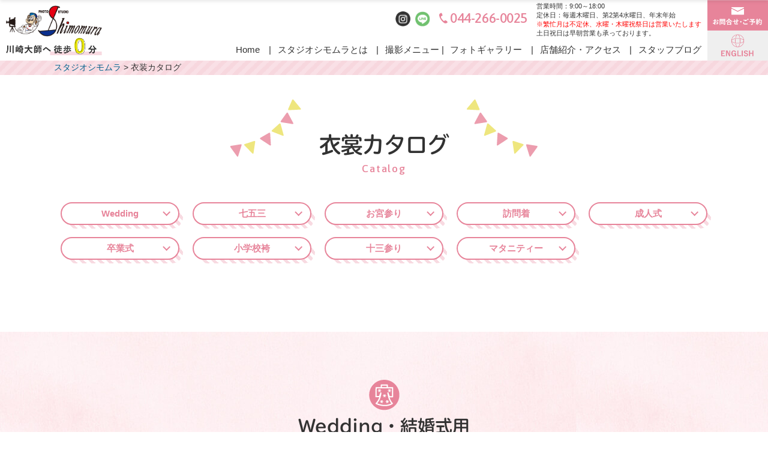

--- FILE ---
content_type: text/html; charset=UTF-8
request_url: https://www.studio-shimomura.co.jp/catalog/
body_size: 13198
content:
<!doctype html>
<html lang="ja">
<head>
<meta charset="utf-8">
<meta name="viewport" content="width=device-width, initial-scale=1, minimum-scale=1, shrink-to-fit=no">


<meta name='robots' content='max-image-preview:large' />
<link rel="alternate" type="application/rss+xml" title="スタジオシモムラ &raquo; 衣装カタログ フィード" href="https://www.studio-shimomura.co.jp/catalog/feed/" />

<!-- SEO SIMPLE PACK 3.6.2 -->
<title>衣装カタログ | スタジオシモムラ</title>
<meta name="robots" content="noindex">
<meta name="description" content="衣装カタログの記事一覧ページです。">
<meta name="keywords" content="写真館,川崎大師,フォトスタジオ,川崎,七五三,記念日,成人式">
<link rel="canonical" href="https://www.studio-shimomura.co.jp/catalog/">
<meta property="og:locale" content="ja_JP">
<meta property="og:type" content="website">
<meta property="og:image" content="https://www.studio-shimomura.co.jp/wp/wp-content/uploads/2025/12/shimo.png">
<meta property="og:title" content="衣装カタログ | スタジオシモムラ">
<meta property="og:description" content="衣装カタログの記事一覧ページです。">
<meta property="og:url" content="https://www.studio-shimomura.co.jp/catalog/">
<meta property="og:site_name" content="スタジオシモムラ">
<meta name="twitter:card" content="summary">
<!-- / SEO SIMPLE PACK -->

<style id='wp-img-auto-sizes-contain-inline-css' type='text/css'>
img:is([sizes=auto i],[sizes^="auto," i]){contain-intrinsic-size:3000px 1500px}
/*# sourceURL=wp-img-auto-sizes-contain-inline-css */
</style>
<link rel='stylesheet' id='sbi_styles-css' href='https://www.studio-shimomura.co.jp/wp/wp-content/plugins/instagram-feed/css/sbi-styles.min.css?ver=6.10.0' type='text/css' media='all' />
<style id='wp-emoji-styles-inline-css' type='text/css'>

	img.wp-smiley, img.emoji {
		display: inline !important;
		border: none !important;
		box-shadow: none !important;
		height: 1em !important;
		width: 1em !important;
		margin: 0 0.07em !important;
		vertical-align: -0.1em !important;
		background: none !important;
		padding: 0 !important;
	}
/*# sourceURL=wp-emoji-styles-inline-css */
</style>
<style id='wp-block-library-inline-css' type='text/css'>
:root{--wp-block-synced-color:#7a00df;--wp-block-synced-color--rgb:122,0,223;--wp-bound-block-color:var(--wp-block-synced-color);--wp-editor-canvas-background:#ddd;--wp-admin-theme-color:#007cba;--wp-admin-theme-color--rgb:0,124,186;--wp-admin-theme-color-darker-10:#006ba1;--wp-admin-theme-color-darker-10--rgb:0,107,160.5;--wp-admin-theme-color-darker-20:#005a87;--wp-admin-theme-color-darker-20--rgb:0,90,135;--wp-admin-border-width-focus:2px}@media (min-resolution:192dpi){:root{--wp-admin-border-width-focus:1.5px}}.wp-element-button{cursor:pointer}:root .has-very-light-gray-background-color{background-color:#eee}:root .has-very-dark-gray-background-color{background-color:#313131}:root .has-very-light-gray-color{color:#eee}:root .has-very-dark-gray-color{color:#313131}:root .has-vivid-green-cyan-to-vivid-cyan-blue-gradient-background{background:linear-gradient(135deg,#00d084,#0693e3)}:root .has-purple-crush-gradient-background{background:linear-gradient(135deg,#34e2e4,#4721fb 50%,#ab1dfe)}:root .has-hazy-dawn-gradient-background{background:linear-gradient(135deg,#faaca8,#dad0ec)}:root .has-subdued-olive-gradient-background{background:linear-gradient(135deg,#fafae1,#67a671)}:root .has-atomic-cream-gradient-background{background:linear-gradient(135deg,#fdd79a,#004a59)}:root .has-nightshade-gradient-background{background:linear-gradient(135deg,#330968,#31cdcf)}:root .has-midnight-gradient-background{background:linear-gradient(135deg,#020381,#2874fc)}:root{--wp--preset--font-size--normal:16px;--wp--preset--font-size--huge:42px}.has-regular-font-size{font-size:1em}.has-larger-font-size{font-size:2.625em}.has-normal-font-size{font-size:var(--wp--preset--font-size--normal)}.has-huge-font-size{font-size:var(--wp--preset--font-size--huge)}.has-text-align-center{text-align:center}.has-text-align-left{text-align:left}.has-text-align-right{text-align:right}.has-fit-text{white-space:nowrap!important}#end-resizable-editor-section{display:none}.aligncenter{clear:both}.items-justified-left{justify-content:flex-start}.items-justified-center{justify-content:center}.items-justified-right{justify-content:flex-end}.items-justified-space-between{justify-content:space-between}.screen-reader-text{border:0;clip-path:inset(50%);height:1px;margin:-1px;overflow:hidden;padding:0;position:absolute;width:1px;word-wrap:normal!important}.screen-reader-text:focus{background-color:#ddd;clip-path:none;color:#444;display:block;font-size:1em;height:auto;left:5px;line-height:normal;padding:15px 23px 14px;text-decoration:none;top:5px;width:auto;z-index:100000}html :where(.has-border-color){border-style:solid}html :where([style*=border-top-color]){border-top-style:solid}html :where([style*=border-right-color]){border-right-style:solid}html :where([style*=border-bottom-color]){border-bottom-style:solid}html :where([style*=border-left-color]){border-left-style:solid}html :where([style*=border-width]){border-style:solid}html :where([style*=border-top-width]){border-top-style:solid}html :where([style*=border-right-width]){border-right-style:solid}html :where([style*=border-bottom-width]){border-bottom-style:solid}html :where([style*=border-left-width]){border-left-style:solid}html :where(img[class*=wp-image-]){height:auto;max-width:100%}:where(figure){margin:0 0 1em}html :where(.is-position-sticky){--wp-admin--admin-bar--position-offset:var(--wp-admin--admin-bar--height,0px)}@media screen and (max-width:600px){html :where(.is-position-sticky){--wp-admin--admin-bar--position-offset:0px}}

/*# sourceURL=wp-block-library-inline-css */
</style><style id='global-styles-inline-css' type='text/css'>
:root{--wp--preset--aspect-ratio--square: 1;--wp--preset--aspect-ratio--4-3: 4/3;--wp--preset--aspect-ratio--3-4: 3/4;--wp--preset--aspect-ratio--3-2: 3/2;--wp--preset--aspect-ratio--2-3: 2/3;--wp--preset--aspect-ratio--16-9: 16/9;--wp--preset--aspect-ratio--9-16: 9/16;--wp--preset--color--black: #000000;--wp--preset--color--cyan-bluish-gray: #abb8c3;--wp--preset--color--white: #ffffff;--wp--preset--color--pale-pink: #f78da7;--wp--preset--color--vivid-red: #cf2e2e;--wp--preset--color--luminous-vivid-orange: #ff6900;--wp--preset--color--luminous-vivid-amber: #fcb900;--wp--preset--color--light-green-cyan: #7bdcb5;--wp--preset--color--vivid-green-cyan: #00d084;--wp--preset--color--pale-cyan-blue: #8ed1fc;--wp--preset--color--vivid-cyan-blue: #0693e3;--wp--preset--color--vivid-purple: #9b51e0;--wp--preset--gradient--vivid-cyan-blue-to-vivid-purple: linear-gradient(135deg,rgb(6,147,227) 0%,rgb(155,81,224) 100%);--wp--preset--gradient--light-green-cyan-to-vivid-green-cyan: linear-gradient(135deg,rgb(122,220,180) 0%,rgb(0,208,130) 100%);--wp--preset--gradient--luminous-vivid-amber-to-luminous-vivid-orange: linear-gradient(135deg,rgb(252,185,0) 0%,rgb(255,105,0) 100%);--wp--preset--gradient--luminous-vivid-orange-to-vivid-red: linear-gradient(135deg,rgb(255,105,0) 0%,rgb(207,46,46) 100%);--wp--preset--gradient--very-light-gray-to-cyan-bluish-gray: linear-gradient(135deg,rgb(238,238,238) 0%,rgb(169,184,195) 100%);--wp--preset--gradient--cool-to-warm-spectrum: linear-gradient(135deg,rgb(74,234,220) 0%,rgb(151,120,209) 20%,rgb(207,42,186) 40%,rgb(238,44,130) 60%,rgb(251,105,98) 80%,rgb(254,248,76) 100%);--wp--preset--gradient--blush-light-purple: linear-gradient(135deg,rgb(255,206,236) 0%,rgb(152,150,240) 100%);--wp--preset--gradient--blush-bordeaux: linear-gradient(135deg,rgb(254,205,165) 0%,rgb(254,45,45) 50%,rgb(107,0,62) 100%);--wp--preset--gradient--luminous-dusk: linear-gradient(135deg,rgb(255,203,112) 0%,rgb(199,81,192) 50%,rgb(65,88,208) 100%);--wp--preset--gradient--pale-ocean: linear-gradient(135deg,rgb(255,245,203) 0%,rgb(182,227,212) 50%,rgb(51,167,181) 100%);--wp--preset--gradient--electric-grass: linear-gradient(135deg,rgb(202,248,128) 0%,rgb(113,206,126) 100%);--wp--preset--gradient--midnight: linear-gradient(135deg,rgb(2,3,129) 0%,rgb(40,116,252) 100%);--wp--preset--font-size--small: 13px;--wp--preset--font-size--medium: 20px;--wp--preset--font-size--large: 36px;--wp--preset--font-size--x-large: 42px;--wp--preset--spacing--20: 0.44rem;--wp--preset--spacing--30: 0.67rem;--wp--preset--spacing--40: 1rem;--wp--preset--spacing--50: 1.5rem;--wp--preset--spacing--60: 2.25rem;--wp--preset--spacing--70: 3.38rem;--wp--preset--spacing--80: 5.06rem;--wp--preset--shadow--natural: 6px 6px 9px rgba(0, 0, 0, 0.2);--wp--preset--shadow--deep: 12px 12px 50px rgba(0, 0, 0, 0.4);--wp--preset--shadow--sharp: 6px 6px 0px rgba(0, 0, 0, 0.2);--wp--preset--shadow--outlined: 6px 6px 0px -3px rgb(255, 255, 255), 6px 6px rgb(0, 0, 0);--wp--preset--shadow--crisp: 6px 6px 0px rgb(0, 0, 0);}:where(.is-layout-flex){gap: 0.5em;}:where(.is-layout-grid){gap: 0.5em;}body .is-layout-flex{display: flex;}.is-layout-flex{flex-wrap: wrap;align-items: center;}.is-layout-flex > :is(*, div){margin: 0;}body .is-layout-grid{display: grid;}.is-layout-grid > :is(*, div){margin: 0;}:where(.wp-block-columns.is-layout-flex){gap: 2em;}:where(.wp-block-columns.is-layout-grid){gap: 2em;}:where(.wp-block-post-template.is-layout-flex){gap: 1.25em;}:where(.wp-block-post-template.is-layout-grid){gap: 1.25em;}.has-black-color{color: var(--wp--preset--color--black) !important;}.has-cyan-bluish-gray-color{color: var(--wp--preset--color--cyan-bluish-gray) !important;}.has-white-color{color: var(--wp--preset--color--white) !important;}.has-pale-pink-color{color: var(--wp--preset--color--pale-pink) !important;}.has-vivid-red-color{color: var(--wp--preset--color--vivid-red) !important;}.has-luminous-vivid-orange-color{color: var(--wp--preset--color--luminous-vivid-orange) !important;}.has-luminous-vivid-amber-color{color: var(--wp--preset--color--luminous-vivid-amber) !important;}.has-light-green-cyan-color{color: var(--wp--preset--color--light-green-cyan) !important;}.has-vivid-green-cyan-color{color: var(--wp--preset--color--vivid-green-cyan) !important;}.has-pale-cyan-blue-color{color: var(--wp--preset--color--pale-cyan-blue) !important;}.has-vivid-cyan-blue-color{color: var(--wp--preset--color--vivid-cyan-blue) !important;}.has-vivid-purple-color{color: var(--wp--preset--color--vivid-purple) !important;}.has-black-background-color{background-color: var(--wp--preset--color--black) !important;}.has-cyan-bluish-gray-background-color{background-color: var(--wp--preset--color--cyan-bluish-gray) !important;}.has-white-background-color{background-color: var(--wp--preset--color--white) !important;}.has-pale-pink-background-color{background-color: var(--wp--preset--color--pale-pink) !important;}.has-vivid-red-background-color{background-color: var(--wp--preset--color--vivid-red) !important;}.has-luminous-vivid-orange-background-color{background-color: var(--wp--preset--color--luminous-vivid-orange) !important;}.has-luminous-vivid-amber-background-color{background-color: var(--wp--preset--color--luminous-vivid-amber) !important;}.has-light-green-cyan-background-color{background-color: var(--wp--preset--color--light-green-cyan) !important;}.has-vivid-green-cyan-background-color{background-color: var(--wp--preset--color--vivid-green-cyan) !important;}.has-pale-cyan-blue-background-color{background-color: var(--wp--preset--color--pale-cyan-blue) !important;}.has-vivid-cyan-blue-background-color{background-color: var(--wp--preset--color--vivid-cyan-blue) !important;}.has-vivid-purple-background-color{background-color: var(--wp--preset--color--vivid-purple) !important;}.has-black-border-color{border-color: var(--wp--preset--color--black) !important;}.has-cyan-bluish-gray-border-color{border-color: var(--wp--preset--color--cyan-bluish-gray) !important;}.has-white-border-color{border-color: var(--wp--preset--color--white) !important;}.has-pale-pink-border-color{border-color: var(--wp--preset--color--pale-pink) !important;}.has-vivid-red-border-color{border-color: var(--wp--preset--color--vivid-red) !important;}.has-luminous-vivid-orange-border-color{border-color: var(--wp--preset--color--luminous-vivid-orange) !important;}.has-luminous-vivid-amber-border-color{border-color: var(--wp--preset--color--luminous-vivid-amber) !important;}.has-light-green-cyan-border-color{border-color: var(--wp--preset--color--light-green-cyan) !important;}.has-vivid-green-cyan-border-color{border-color: var(--wp--preset--color--vivid-green-cyan) !important;}.has-pale-cyan-blue-border-color{border-color: var(--wp--preset--color--pale-cyan-blue) !important;}.has-vivid-cyan-blue-border-color{border-color: var(--wp--preset--color--vivid-cyan-blue) !important;}.has-vivid-purple-border-color{border-color: var(--wp--preset--color--vivid-purple) !important;}.has-vivid-cyan-blue-to-vivid-purple-gradient-background{background: var(--wp--preset--gradient--vivid-cyan-blue-to-vivid-purple) !important;}.has-light-green-cyan-to-vivid-green-cyan-gradient-background{background: var(--wp--preset--gradient--light-green-cyan-to-vivid-green-cyan) !important;}.has-luminous-vivid-amber-to-luminous-vivid-orange-gradient-background{background: var(--wp--preset--gradient--luminous-vivid-amber-to-luminous-vivid-orange) !important;}.has-luminous-vivid-orange-to-vivid-red-gradient-background{background: var(--wp--preset--gradient--luminous-vivid-orange-to-vivid-red) !important;}.has-very-light-gray-to-cyan-bluish-gray-gradient-background{background: var(--wp--preset--gradient--very-light-gray-to-cyan-bluish-gray) !important;}.has-cool-to-warm-spectrum-gradient-background{background: var(--wp--preset--gradient--cool-to-warm-spectrum) !important;}.has-blush-light-purple-gradient-background{background: var(--wp--preset--gradient--blush-light-purple) !important;}.has-blush-bordeaux-gradient-background{background: var(--wp--preset--gradient--blush-bordeaux) !important;}.has-luminous-dusk-gradient-background{background: var(--wp--preset--gradient--luminous-dusk) !important;}.has-pale-ocean-gradient-background{background: var(--wp--preset--gradient--pale-ocean) !important;}.has-electric-grass-gradient-background{background: var(--wp--preset--gradient--electric-grass) !important;}.has-midnight-gradient-background{background: var(--wp--preset--gradient--midnight) !important;}.has-small-font-size{font-size: var(--wp--preset--font-size--small) !important;}.has-medium-font-size{font-size: var(--wp--preset--font-size--medium) !important;}.has-large-font-size{font-size: var(--wp--preset--font-size--large) !important;}.has-x-large-font-size{font-size: var(--wp--preset--font-size--x-large) !important;}
/*# sourceURL=global-styles-inline-css */
</style>

<style id='classic-theme-styles-inline-css' type='text/css'>
/*! This file is auto-generated */
.wp-block-button__link{color:#fff;background-color:#32373c;border-radius:9999px;box-shadow:none;text-decoration:none;padding:calc(.667em + 2px) calc(1.333em + 2px);font-size:1.125em}.wp-block-file__button{background:#32373c;color:#fff;text-decoration:none}
/*# sourceURL=/wp-includes/css/classic-themes.min.css */
</style>
<link rel='stylesheet' id='fancybox-css' href='https://www.studio-shimomura.co.jp/wp/wp-content/plugins/easy-fancybox/fancybox/1.5.4/jquery.fancybox.min.css?ver=6.9' type='text/css' media='screen' />
<script type="text/javascript" src="https://www.studio-shimomura.co.jp/wp/wp-includes/js/jquery/jquery.min.js?ver=3.7.1" id="jquery-core-js"></script>
<script type="text/javascript" src="https://www.studio-shimomura.co.jp/wp/wp-includes/js/jquery/jquery-migrate.min.js?ver=3.4.1" id="jquery-migrate-js"></script>
<link rel="https://api.w.org/" href="https://www.studio-shimomura.co.jp/wp-json/" /><link rel="EditURI" type="application/rsd+xml" title="RSD" href="https://www.studio-shimomura.co.jp/wp/xmlrpc.php?rsd" />
<meta name="generator" content="WordPress 6.9" />
<!-- Global site tag (gtag.js) - Google Ads: 1071265050 -->
<script async src="https://www.googletagmanager.com/gtag/js?id=AW-1071265050"></script>
<script>
  window.dataLayer = window.dataLayer || [];
  function gtag(){dataLayer.push(arguments);}
  gtag('js', new Date());

  gtag('config', 'AW-1071265050');
</script>

<!-- Event snippet for TOPページ　ページビュー conversion page -->
<script>
if(window.location.href == 'https://www.studio-shimomura.co.jp/'){
gtag('event', 'conversion', {'send_to': 'AW-1071265050/o9K7CP_VuN4DEJrq6P4D'});
}
</script>

<!-- Event snippet for お宮参り　ボタンクリック conversion page -->
<script>
if(window.location.href == 'https://www.studio-shimomura.co.jp/'){
window.addEventListener('DOMContentLoaded', function(){
  document.querySelector('#pagetop > section.top_sec02.back_image.pos_rel.mb50 > div > div > div > ul > li:nth-child(1) > a').addEventListener('click', function(e){
	gtag('event', 'conversion', {'send_to': 'AW-1071265050/0AF0CPfOh94DEJrq6P4D'});
  },false);
});
}
</script>

<!-- Event snippet for 七五三　ボタンクリック conversion page -->
<script>
if(window.location.href == 'https://www.studio-shimomura.co.jp/'){
window.addEventListener('DOMContentLoaded', function(){
  document.querySelector('#pagetop > section.top_sec02.back_image.pos_rel.mb50 > div > div > div > ul > li:nth-child(2) > a').addEventListener('click', function(e){
	gtag('event', 'conversion', {'send_to': 'AW-1071265050/TlrmCNfSh94DEJrq6P4D'});
  },false);
});
}
</script>

<!-- Event snippet for 成人式　ボタンクリック conversion page -->
<script>
if(window.location.href == 'https://www.studio-shimomura.co.jp/'){
window.addEventListener('DOMContentLoaded', function(){
  document.querySelector('#pagetop > section.top_sec02.back_image.pos_rel.mb50 > div > div > div > ul > li:nth-child(3) > a').addEventListener('click', function(e){
	gtag('event', 'conversion', {'send_to': 'AW-1071265050/JFW8CLX3vd4DEJrq6P4D'});
  },false);
});
}
</script>

<!-- Event snippet for 結婚式　ボタンクリック conversion page -->
<script>
if(window.location.href == 'https://www.studio-shimomura.co.jp/'){
window.addEventListener('DOMContentLoaded', function(){
  document.querySelector('#pagetop > section.top_sec02.back_image.pos_rel.mb50 > div > div > div > ul > li:nth-child(4) > a').addEventListener('click', function(e){
	gtag('event', 'conversion', {'send_to': 'AW-1071265050/z8UACLXuuN4DEJrq6P4D'});
  },false);
});
}
</script>

<!-- Event snippet for 卒業写真　ボタンクリック conversion page -->
<script>
if(window.location.href == 'https://www.studio-shimomura.co.jp/'){
window.addEventListener('DOMContentLoaded', function(){
  document.querySelector('#pagetop > section.top_sec02.back_image.pos_rel.mb50 > div > div > div > ul > li:nth-child(6) > a').addEventListener('click', function(e){
	gtag('event', 'conversion', {'send_to': 'AW-1071265050/xqzRCPj4vd4DEJrq6P4D'});
  },false);
});
}
</script>

<!-- Event snippet for マタニティ　ボタンクリック conversion page -->
<script>
if(window.location.href == 'https://www.studio-shimomura.co.jp/'){
window.addEventListener('DOMContentLoaded', function(){
  document.querySelector('#pagetop > section.top_sec02.back_image.pos_rel.mb50 > div > div > div > ul > li:nth-child(7) > a').addEventListener('click', function(e){
	gtag('event', 'conversion', {'send_to': 'AW-1071265050/9TgxCKL5vd4DEJrq6P4D'});
  },false);
});
}
</script>

<!-- Event snippet for 遺影写真　ボタンクリック conversion page -->
<script>
if(window.location.href == 'https://www.studio-shimomura.co.jp/'){
window.addEventListener('DOMContentLoaded', function(){
  document.querySelector('#pagetop > section.top_sec02.back_image.pos_rel.mb50 > div > div > div > ul > li:nth-child(9) > a').addEventListener('click', function(e){
	gtag('event', 'conversion', {'send_to': 'AW-1071265050/9OpmCO_1uN4DEJrq6P4D'});
  },false);
});
}
</script>

<!-- Event snippet for 記念写真　ボタンクリック conversion page -->
<script>
if(window.location.href == 'https://www.studio-shimomura.co.jp/'){
window.addEventListener('DOMContentLoaded', function(){
  document.querySelector('#pagetop > section.top_sec02.back_image.pos_rel.mb50 > div > div > div > ul > li:nth-child(10) > a').addEventListener('click', function(e){
	gtag('event', 'conversion', {'send_to': 'AW-1071265050/YDqWCOj3uN4DEJrq6P4D'});
  },false);
});
}
</script>

<!-- Event snippet for 入園・入学・十三参り　ボタンクリック conversion page -->
<script>
if(window.location.href == 'https://www.studio-shimomura.co.jp/'){
window.addEventListener('DOMContentLoaded', function(){
  document.querySelector('#pagetop > section.top_sec02.back_image.pos_rel.mb50 > div > div > div > ul > li:nth-child(5) > a').addEventListener('click', function(e){
	gtag('event', 'conversion', {'send_to': 'AW-1071265050/W9sZCPzWh94DEJrq6P4D'});
  },false);
});
}
</script>

<script>
  (function(d) {
    var config = {
      kitId: 'vun0ycy',
      scriptTimeout: 3000,
      async: true
    },
    h=d.documentElement,t=setTimeout(function(){h.className=h.className.replace(/\bwf-loading\b/g,"")+" wf-inactive";},config.scriptTimeout),tk=d.createElement("script"),f=false,s=d.getElementsByTagName("script")[0],a;h.className+=" wf-loading";tk.src='https://use.typekit.net/'+config.kitId+'.js';tk.async=true;tk.onload=tk.onreadystatechange=function(){a=this.readyState;if(f||a&&a!="complete"&&a!="loaded")return;f=true;clearTimeout(t);try{Typekit.load(config)}catch(e){}};s.parentNode.insertBefore(tk,s)
  })(document);
</script>

<!-- css -->
<link href="/css/animate.css" rel="stylesheet" type="text/css">
<link href="/css/style.css" rel="stylesheet" type="text/css">
<link href="/css/sp.css" rel="stylesheet" type="text/css" media="screen and (max-width:860px) and (min-width:0px)">
	
<script>
  (function(i,s,o,g,r,a,m){i['GoogleAnalyticsObject']=r;i[r]=i[r]||function(){
  (i[r].q=i[r].q||[]).push(arguments)},i[r].l=1*new Date();a=s.createElement(o),
  m=s.getElementsByTagName(o)[0];a.async=1;a.src=g;m.parentNode.insertBefore(a,m)
  })(window,document,'script','https://www.google-analytics.com/analytics.js','ga');

  ga('create', 'UA-16991584-7', 'auto');
  ga('send', 'pageview');

</script>
	
<!-- リマーケティング タグの Google コード -->
<script type="text/javascript">
/* <![CDATA[ */
var google_conversion_id = 976883734;
var google_custom_params = window.google_tag_params;
var google_remarketing_only = true;
/* ]]> */
</script>
<script type="text/javascript" src="http://www.googleadservices.com/pagead/conversion.js">
</script>
<noscript>
<div style="display:inline;">
<img height="1" width="1" style="border-style:none;" alt="" src="http://googleads.g.doubleclick.net/pagead/viewthroughconversion/976883734/?value=1&guid=ON&script=0"/>
</div>
</noscript>

</head>

<body id="pagetop">
	
<!--============================ 
	ヘッダー
==============================-->
<header class="header pos_rel">
	<h1><a href="/" class="fade"><span><img src="/images/common/header_logo01.png" alt="スタジオシモムラ"></span><span><img src="/images/common/header_logo02.png" alt="川崎大師へ徒歩0分"></span></a></h1>
	<div class="box ta_center hidden_s">
		<div class="box01">
			<div class="box04 mb05">
				<ul class="list_sns mb05">
					<li><a href="https://www.instagram.com/studio_shimomura/" class="hvr-sink" target="_blank"><img src="/images/common/ico_sns01.png" alt="instagram"></a></li>
					<li><a href="https://lin.ee/Yvhd1tE2" class="hvr-sink" target="_blank"><img src="/images/common/ico_sns02.png" alt="LINE"></a></li>
				</ul>
				<div class="box02 ta_left">
					<p class="header_tel fo_asap mb00"><a href="tel:044-266-0025">044-266-0025</a></p>
					<p class="fo075 lh14">営業時間：9:00～18:00<br>
定休日：毎週木曜日、第2第4水曜日、年末年始<br>
						<span class="fo_red">※繁忙月は不定休、水曜・木曜祝祭日は営業いたします</span><br>土日祝日は早朝営業も承っております。</p>
				</div>
			</div>

			<!--============================ 
				グローバルナビ
			==============================-->
			<ul class="gn">
				<li><a href="/">Home</a></li>
				<li><a href="/about/">スタジオシモムラとは</a></li>
				<li class="dd"><a href="/menu/">撮影メニュー</a>
					<div class="back_image">
						<div class="pos_rel">
							<div class="container">
								<div class="dd_wrap lh16">
									<div class="ttl_box ta_center">
										<h2 class="fo_mplus lh12 mb05">撮影メニュー</h2>
										<p class="fo_asap fo_pink lh12 mb30">Menu</p>
										<figure class="logo"><img src="/images/common/dd_logo.png" alt="Shimomura"></figure>
									</div>
									<ul class="fo_mplus ta_left">
										<li>
											<a href="/menu/shichigosan/" class="fade">
												<figure class="mb05"><img src="/images/common/dd01_01.png" alt="七五三写真"></figure>
												<p class="bold">七五三写真</p>
											</a>
										</li>
										<li>
											<a href="/menu/omiya/" class="fade">
												<figure class="mb05"><img src="/images/common/dd01_02.png" alt="お宮参り写真"></figure>
												<p class="bold">お宮参り写真</p>
											</a>
										</li>
										<li>
											<a href="/menu/school/" class="fade">
												<figure class="mb05"><img src="/images/common/dd01_03.png" alt="入園入学・小学校卒業袴・十三参り写真"></figure>
												<p class="bold">入園入学・<br>
													
													十三参り写真</p>
											</a>
										</li>
										<li>
											<a href="/menu/maternity/" class="fade">
												<figure class="mb05"><img src="/images/common/dd01_04.png" alt="マタニティー写真"></figure>
												<p class="bold">マタニティー写真</p>
											</a>
										</li>
										<li>
											<a href="/menu/wedding/" class="fade">
												<figure class="mb05"><img src="/images/common/dd01_05.png" alt="結婚写真"></figure>
												<p class="bold">結婚写真</p>
											</a>
										</li>
										<li>
											<a href="/menu/graduate/" class="fade">
												<figure class="mb05"><img src="/images/common/dd01_06.png" alt="卒業写真"></figure>
												<p class="bold">卒業写真</p>
											</a>
										</li>
										<li>
											<a href="/menu/seijinsiki/" class="fade">
												<figure class="mb05"><img src="/images/common/dd01_07.png" alt="成人式写真"></figure>
												<p class="bold">成人式写真</p>
											</a>
										</li>
										<li>
											<a href="/menu/portrait/" class="fade">
												<figure class="mb05"><img src="/images/common/dd01_08.png" alt="シニアポートレート"></figure>
												<p class="bold">シニアポートレート</p>
											</a>
										</li>
										<li>
											<a href="/menu/idphoto/" class="fade">
												<figure class="mb05"><img src="/images/common/dd01_09.png" alt="証明写真・履歴書写真"></figure>
												<p class="bold">証明写真・履歴書写真</p>
											</a>
										</li>
										<li>
											<a href="/menu/memory/" class="fade">
												<figure class="mb05"><img src="/images/common/dd01_10.png" alt="その他記念写真"></figure>
												<p class="bold">その他記念写真</p>
											</a>
										</li>
									</ul>
								</div>
							</div>
						</div>
					</div>
				</li>
				<li><a href="/gallery/">フォトギャラリー</a></li>
				<li><a href="/access/">店舗紹介・アクセス</a></li>
				<li><a href="/blog/">スタッフブログ</a></li>
				<li class="clone"><a href="#" class="hvr-sink" target="_blank"><img src="/images/common/ico_sns01.png" alt="instagram"></a></li>
				<li class="clone"><a href="https://lin.ee/Yvhd1tE2" class="hvr-sink" target="_blank"><img src="/images/common/ico_sns02.png" alt="LINE"></a></li>
			</ul>
		</div>
		<ul class="box03">
			<li><a href="/contact/" class="fade"><img src="/images/common/header_btn01.png" alt="お問合せ・ご予約"></a></li>
			<li><a href="/en/" class="fade"><img src="/images/common/header_btn02.png" alt="ENGLISH"></a></li>
		</ul>
	</div>
</header>

<!-- スマホナビ -->
<nav class="sp-navi ta_center hidden_l">
	<div class="sp-navi-inner">
		<figure class="mb10 logo ta_left"><a href="/"><span><img src="/images/common/header_logo01.png" alt="スタジオシモムラ"></span><span><img src="/images/common/header_logo02.png" alt="川崎大師へ徒歩0分"></span></a></figure>
		<ul class="list01 ta_left mb20">
				<li><a href="/en/">ENGLISH</a></li>
				<li><a href="/">HOME</a></li>
				<li><a href="/about/">スタジオシモムラとは</a></li>
				<li><a href="/menu/">撮影メニュー</a>
					<ul>
						<li><a href="/menu/shichigosan/">七五三写真</a></li>
						<li><a href="/menu/omiya/">お宮参り写真</a></li>
						<li><a href="/menu/school/">入園入学・小学校卒業袴・十三参り写真</a></li>
						<li><a href="/menu/maternity/">マタニティー写真</a></li>
						<li><a href="/menu/wedding/">結婚写真</a></li>
						<li><a href="/menu/graduate/">卒業写真</a></li>
						<li><a href="/menu/seijinsiki/">成人式写真</a></li>
						<li><a href="/menu/portrait/">シニアポートレート</a></li>
						<li><a href="/menu/idphoto/">証明写真・履歴書写真</a></li>
						<li><a href="/menu/memory/">その他記念写真</a></li>
					</ul>
				</li>
				<li><a href="/gallery/">フォトギャラリー</a></li>
				<li><a href="/access/">店舗紹介・アクセス</a></li>
				<li><a href="/blog/">スタッフブログ</a></li>
				<li><a href="/faq/">よくあるご質問</a></li>
		</ul>
		<ul class="box01 mb20">
			<li><a href="/contact/" class="fade"><img src="/images/common/header_btn01.png" alt="お問合せ・ご予約"></a></li>
			<li><a href="/en/" class="fade"><img src="/images/common/header_btn02.png" alt="ENGLISH"></a></li>
		</ul>
		<div class="box02 mb20">
			<p class="header_tel fo_asap mb00"><a href="tel:044-266-0025">044-266-0025</a></p>
			<p class="fo075 lh14">営業時間9:00～18:00(年末年始・木曜定休)<br>
				<span class="fo_red">※木曜日の祝日は通常営業いたします</span><br>
			10月、11月の土日祝日は8：00より営業しております</p>
		</div>
		<ul class="list_sns">
			<li><a href="https://www.instagram.com/studio_shimomura/" class="hvr-sink" target="_blank"><img src="/images/common/ico_sns01.png" alt="instagram"></a></li>
			<li><a href="https://lin.ee/Yvhd1tE2" class="hvr-sink" target="_blank"><img src="/images/common/ico_sns02.png" alt="LINE"></a></li>
		</ul>
	</div>
</nav>
<!--============================ 
	コンテンツ
==============================-->

<!-- パンくずリスト -->
<div class="breadcrumb mb40-20">
	<div class="container lh12"><!-- Breadcrumb NavXT 7.5.0 -->
<span property="itemListElement" typeof="ListItem"><a property="item" typeof="WebPage" title="スタジオシモムラへ移動する" href="https://www.studio-shimomura.co.jp" class="home" ><span property="name">スタジオシモムラ</span></a><meta property="position" content="1"></span> &gt; <span property="itemListElement" typeof="ListItem"><span property="name" class="archive post-catalog-archive current-item">衣装カタログ</span><meta property="url" content="https://www.studio-shimomura.co.jp/catalog/"><meta property="position" content="2"></span></div>
</div>
	
<!-- ページタイトル -->
<header class="pagettl ta_center mb40">
	<div class="box">
		<h2 class="fo_mplus lh12 mb10">衣裳カタログ</h2>
		<p class="subttl fo_asap fo_pink">Catalog</p>
	</div>
</header>
	
<!--============================ 
	メインコンテンツ
==============================-->

<!-- nav -->
<nav class="faq_nav catalog container mb100-60">
	<ul>
		<li><a href="#wedding"><span>Wedding</span></a></li>
		<li><a href="#shichigosan"><span>七五三</span></a></li>
		<li><a href="#omiyamairi"><span>お宮参り</span></a></li>
		<li><a href="#omiyamairi"><span>訪問着</span></a></li>
		<li><a href="#seijin"><span>成人式</span></a></li>
		<li><a href="#sotsugyou"><span>卒業式</span></a></li>
		<li><a href="#sotsugyou"><span>小学校袴</span></a></li>
		<li><a href="#jusan"><span>十三参り</span></a></li>
		<li><a href="#maternity"><span>マタニティー</span></a></li>
	</ul>
</nav>

<!-- wedding -->
<section id="wedding" class="catalog_wrap back_image over_hidden mb100-60">
	<div class="catalog_box ta_center fo_mplus">
		<h3 class="fo_mplus mb40">Wedding・結婚式用</h3>
		<ul>
											<li>
				<figure class="mb20"><a href="https://www.studio-shimomura.co.jp/catalog/wedding/" class="fade"><img width="250" height="250" src="https://www.studio-shimomura.co.jp/wp/wp-content/uploads/2025/09/SMNwed_cat01.png" class="attachment-thumb_square size-thumb_square wp-post-image" alt="" decoding="async" loading="lazy" /></a></figure>
				<p class="btn_area"><a href="https://www.studio-shimomura.co.jp/catalog/wedding/">ウェディングドレス</a></p>
			</li>
					<li>
				<figure class="mb20"><a href="https://www.studio-shimomura.co.jp/catalog/color/" class="fade"><img width="250" height="250" src="https://www.studio-shimomura.co.jp/wp/wp-content/uploads/2020/07/SMNCR1.png" class="attachment-thumb_square size-thumb_square wp-post-image" alt="" decoding="async" loading="lazy" /></a></figure>
				<p class="btn_area"><a href="https://www.studio-shimomura.co.jp/catalog/color/">カラードレス</a></p>
			</li>
					<li>
				<figure class="mb20"><a href="https://www.studio-shimomura.co.jp/catalog/uchikake/" class="fade"><img width="250" height="250" src="https://www.studio-shimomura.co.jp/wp/wp-content/uploads/2020/07/uchikake-250x250.png" class="attachment-thumb_square size-thumb_square wp-post-image" alt="" decoding="async" loading="lazy" srcset="https://www.studio-shimomura.co.jp/wp/wp-content/uploads/2020/07/uchikake-250x250.png 250w, https://www.studio-shimomura.co.jp/wp/wp-content/uploads/2020/07/uchikake.png 389w" sizes="auto, (max-width: 250px) 100vw, 250px" /></a></figure>
				<p class="btn_area"><a href="https://www.studio-shimomura.co.jp/catalog/uchikake/">白打掛</a></p>
			</li>
					<li>
				<figure class="mb20"><a href="https://www.studio-shimomura.co.jp/catalog/iro/" class="fade"><img width="250" height="250" src="https://www.studio-shimomura.co.jp/wp/wp-content/uploads/2020/07/irouchikake-250x250.jpg" class="attachment-thumb_square size-thumb_square wp-post-image" alt="" decoding="async" loading="lazy" srcset="https://www.studio-shimomura.co.jp/wp/wp-content/uploads/2020/07/irouchikake-250x250.jpg 250w, https://www.studio-shimomura.co.jp/wp/wp-content/uploads/2020/07/irouchikake.jpg 388w" sizes="auto, (max-width: 250px) 100vw, 250px" /></a></figure>
				<p class="btn_area"><a href="https://www.studio-shimomura.co.jp/catalog/iro/">色打掛</a></p>
			</li>
					<li>
				<figure class="mb20"><a href="https://www.studio-shimomura.co.jp/catalog/ohikizuri/" class="fade"><img width="250" height="250" src="https://www.studio-shimomura.co.jp/wp/wp-content/uploads/2020/07/ohikizuri-250x250.jpg" class="attachment-thumb_square size-thumb_square wp-post-image" alt="" decoding="async" loading="lazy" srcset="https://www.studio-shimomura.co.jp/wp/wp-content/uploads/2020/07/ohikizuri-250x250.jpg 250w, https://www.studio-shimomura.co.jp/wp/wp-content/uploads/2020/07/ohikizuri.jpg 385w" sizes="auto, (max-width: 250px) 100vw, 250px" /></a></figure>
				<p class="btn_area"><a href="https://www.studio-shimomura.co.jp/catalog/ohikizuri/">お引きずり</a></p>
			</li>
					<li>
				<figure class="mb20"><a href="https://www.studio-shimomura.co.jp/catalog/tomesode/" class="fade"><img width="250" height="250" src="https://www.studio-shimomura.co.jp/wp/wp-content/uploads/2020/07/tomesode-250x250.png" class="attachment-thumb_square size-thumb_square wp-post-image" alt="" decoding="async" loading="lazy" srcset="https://www.studio-shimomura.co.jp/wp/wp-content/uploads/2020/07/tomesode-250x250.png 250w, https://www.studio-shimomura.co.jp/wp/wp-content/uploads/2020/07/tomesode.png 387w" sizes="auto, (max-width: 250px) 100vw, 250px" /></a></figure>
				<p class="btn_area"><a href="https://www.studio-shimomura.co.jp/catalog/tomesode/">留袖</a></p>
			</li>
					<li>
				<figure class="mb20"><a href="https://www.studio-shimomura.co.jp/catalog/houmongi/" class="fade"><img width="250" height="250" src="https://www.studio-shimomura.co.jp/wp/wp-content/uploads/2020/07/SMN_houmongi0421.png" class="attachment-thumb_square size-thumb_square wp-post-image" alt="" decoding="async" loading="lazy" /></a></figure>
				<p class="btn_area"><a href="https://www.studio-shimomura.co.jp/catalog/houmongi/">訪問着</a></p>
			</li>
				</ul>
	</div>
</section><!-- /wedding -->

<!-- shichigosan -->
<section id="shichigosan" class="catalog_wrap catalog_box ta_center fo_mplus mb100-60">
	<h3 class="fo_mplus mb40">七五三の衣裳</h3>
	<ul>
						<li>
			<figure class="mb20"><a href="https://www.studio-shimomura.co.jp/catalog/shichi_7kimonogirl/" class="fade"><img width="250" height="250" src="https://www.studio-shimomura.co.jp/wp/wp-content/uploads/2020/07/SMN_7agekimono.png" class="attachment-thumb_square size-thumb_square wp-post-image" alt="" decoding="async" loading="lazy" /></a></figure>
			<p class="btn_area"><a href="https://www.studio-shimomura.co.jp/catalog/shichi_7kimonogirl/">7歳着物(女の子用)</a></p>
		</li>
			<li>
			<figure class="mb20"><a href="https://www.studio-shimomura.co.jp/catalog/shichi_7hakamagirl/" class="fade"><img width="250" height="250" src="https://www.studio-shimomura.co.jp/wp/wp-content/uploads/2020/07/001-250x250.jpg" class="attachment-thumb_square size-thumb_square wp-post-image" alt="" decoding="async" loading="lazy" /></a></figure>
			<p class="btn_area"><a href="https://www.studio-shimomura.co.jp/catalog/shichi_7hakamagirl/">7歳袴(女の子用)</a></p>
		</li>
			<li>
			<figure class="mb20"><a href="https://www.studio-shimomura.co.jp/catalog/shichi_7dressgirl/" class="fade"><img width="250" height="250" src="https://www.studio-shimomura.co.jp/wp/wp-content/uploads/2020/07/D38-250x250.jpg" class="attachment-thumb_square size-thumb_square wp-post-image" alt="" decoding="async" loading="lazy" srcset="https://www.studio-shimomura.co.jp/wp/wp-content/uploads/2020/07/D38-250x250.jpg 250w, https://www.studio-shimomura.co.jp/wp/wp-content/uploads/2020/07/D38-350x350.jpg 350w, https://www.studio-shimomura.co.jp/wp/wp-content/uploads/2020/07/D38.jpg 500w" sizes="auto, (max-width: 250px) 100vw, 250px" /></a></figure>
			<p class="btn_area"><a href="https://www.studio-shimomura.co.jp/catalog/shichi_7dressgirl/">7歳ドレス(女の子用)</a></p>
		</li>
			<li>
			<figure class="mb20"><a href="https://www.studio-shimomura.co.jp/catalog/shichi_7hakamaboy/" class="fade"><img width="250" height="250" src="https://www.studio-shimomura.co.jp/wp/wp-content/uploads/2020/07/KB7013-250x250.jpg" class="attachment-thumb_square size-thumb_square wp-post-image" alt="" decoding="async" loading="lazy" /></a></figure>
			<p class="btn_area"><a href="https://www.studio-shimomura.co.jp/catalog/shichi_7hakamaboy/">7歳羽織袴(男の子用)</a></p>
		</li>
			<li>
			<figure class="mb20"><a href="https://www.studio-shimomura.co.jp/catalog/shichi_7westboy/" class="fade"><img width="250" height="250" src="https://www.studio-shimomura.co.jp/wp/wp-content/uploads/2020/07/boy_seven_yousou-250x250.png" class="attachment-thumb_square size-thumb_square wp-post-image" alt="" decoding="async" loading="lazy" srcset="https://www.studio-shimomura.co.jp/wp/wp-content/uploads/2020/07/boy_seven_yousou-250x250.png 250w, https://www.studio-shimomura.co.jp/wp/wp-content/uploads/2020/07/boy_seven_yousou.png 475w" sizes="auto, (max-width: 250px) 100vw, 250px" /></a></figure>
			<p class="btn_area"><a href="https://www.studio-shimomura.co.jp/catalog/shichi_7westboy/">7歳洋装(男の子用)</a></p>
		</li>
			<li>
			<figure class="mb20"><a href="https://www.studio-shimomura.co.jp/catalog/shichi_5hakamaboy/" class="fade"><img width="250" height="250" src="https://www.studio-shimomura.co.jp/wp/wp-content/uploads/2020/07/boy_five_hakama-250x250.jpg" class="attachment-thumb_square size-thumb_square wp-post-image" alt="" decoding="async" loading="lazy" srcset="https://www.studio-shimomura.co.jp/wp/wp-content/uploads/2020/07/boy_five_hakama-250x250.jpg 250w, https://www.studio-shimomura.co.jp/wp/wp-content/uploads/2020/07/boy_five_hakama.jpg 472w" sizes="auto, (max-width: 250px) 100vw, 250px" /></a></figure>
			<p class="btn_area"><a href="https://www.studio-shimomura.co.jp/catalog/shichi_5hakamaboy/">5歳羽織袴(男の子用)</a></p>
		</li>
			<li>
			<figure class="mb20"><a href="https://www.studio-shimomura.co.jp/catalog/shichi_5westboy/" class="fade"><img width="250" height="250" src="https://www.studio-shimomura.co.jp/wp/wp-content/uploads/2020/07/boy_five_yousou-250x250.png" class="attachment-thumb_square size-thumb_square wp-post-image" alt="" decoding="async" loading="lazy" srcset="https://www.studio-shimomura.co.jp/wp/wp-content/uploads/2020/07/boy_five_yousou-250x250.png 250w, https://www.studio-shimomura.co.jp/wp/wp-content/uploads/2020/07/boy_five_yousou.png 451w" sizes="auto, (max-width: 250px) 100vw, 250px" /></a></figure>
			<p class="btn_area"><a href="https://www.studio-shimomura.co.jp/catalog/shichi_5westboy/">5歳洋装(男の子用)</a></p>
		</li>
			<li>
			<figure class="mb20"><a href="https://www.studio-shimomura.co.jp/catalog/shichi_3hakamaboy/" class="fade"><img width="250" height="250" src="https://www.studio-shimomura.co.jp/wp/wp-content/uploads/2020/07/boy_three_hakama-250x250.jpg" class="attachment-thumb_square size-thumb_square wp-post-image" alt="" decoding="async" loading="lazy" srcset="https://www.studio-shimomura.co.jp/wp/wp-content/uploads/2020/07/boy_three_hakama-250x250.jpg 250w, https://www.studio-shimomura.co.jp/wp/wp-content/uploads/2020/07/boy_three_hakama.jpg 479w" sizes="auto, (max-width: 250px) 100vw, 250px" /></a></figure>
			<p class="btn_area"><a href="https://www.studio-shimomura.co.jp/catalog/shichi_3hakamaboy/">3歳羽織袴(男の子用)</a></p>
		</li>
			<li>
			<figure class="mb20"><a href="https://www.studio-shimomura.co.jp/catalog/shichi_3westboy/" class="fade"><img width="250" height="250" src="https://www.studio-shimomura.co.jp/wp/wp-content/uploads/2020/07/boy_three_yousou-250x250.png" class="attachment-thumb_square size-thumb_square wp-post-image" alt="" decoding="async" loading="lazy" srcset="https://www.studio-shimomura.co.jp/wp/wp-content/uploads/2020/07/boy_three_yousou-250x250.png 250w, https://www.studio-shimomura.co.jp/wp/wp-content/uploads/2020/07/boy_three_yousou.png 430w" sizes="auto, (max-width: 250px) 100vw, 250px" /></a></figure>
			<p class="btn_area"><a href="https://www.studio-shimomura.co.jp/catalog/shichi_3westboy/">3歳洋装(男の子用)</a></p>
		</li>
			<li>
			<figure class="mb20"><a href="https://www.studio-shimomura.co.jp/catalog/shichi_3kimonogirl/" class="fade"><img width="250" height="250" src="https://www.studio-shimomura.co.jp/wp/wp-content/uploads/2020/07/three_kimono-250x250.jpg" class="attachment-thumb_square size-thumb_square wp-post-image" alt="" decoding="async" loading="lazy" srcset="https://www.studio-shimomura.co.jp/wp/wp-content/uploads/2020/07/three_kimono-250x250.jpg 250w, https://www.studio-shimomura.co.jp/wp/wp-content/uploads/2020/07/three_kimono.jpg 420w" sizes="auto, (max-width: 250px) 100vw, 250px" /></a></figure>
			<p class="btn_area"><a href="https://www.studio-shimomura.co.jp/catalog/shichi_3kimonogirl/">3歳着物(女の子用)</a></p>
		</li>
			<li>
			<figure class="mb20"><a href="https://www.studio-shimomura.co.jp/catalog/shichi_3dressgirl/" class="fade"><img width="250" height="250" src="https://www.studio-shimomura.co.jp/wp/wp-content/uploads/2020/07/three_dress-250x250.png" class="attachment-thumb_square size-thumb_square wp-post-image" alt="" decoding="async" loading="lazy" srcset="https://www.studio-shimomura.co.jp/wp/wp-content/uploads/2020/07/three_dress-250x250.png 250w, https://www.studio-shimomura.co.jp/wp/wp-content/uploads/2020/07/three_dress.png 383w" sizes="auto, (max-width: 250px) 100vw, 250px" /></a></figure>
			<p class="btn_area"><a href="https://www.studio-shimomura.co.jp/catalog/shichi_3dressgirl/">3歳ドレス(女の子用)</a></p>
		</li>
			<li>
			<figure class="mb20"><a href="https://www.studio-shimomura.co.jp/catalog/houmongi/" class="fade"><img width="250" height="250" src="https://www.studio-shimomura.co.jp/wp/wp-content/uploads/2020/07/SMN_houmongi0421.png" class="attachment-thumb_square size-thumb_square wp-post-image" alt="" decoding="async" loading="lazy" /></a></figure>
			<p class="btn_area"><a href="https://www.studio-shimomura.co.jp/catalog/houmongi/">訪問着</a></p>
		</li>
		</ul>
</section><!-- /shichigosan -->

<!-- omiyamairi -->
<section id="omiyamairi" class="catalog_wrap back_image over_hidden mb100-60">
	<div class="catalog_box ta_center fo_mplus">
		<h3 class="fo_mplus mb40">お宮参り用</h3>
		<ul>
											<li>
				<figure class="mb20"><a href="https://www.studio-shimomura.co.jp/catalog/boy_kakegi/" class="fade"><img width="250" height="250" src="https://www.studio-shimomura.co.jp/wp/wp-content/uploads/2020/07/K0117-250x250.jpg" class="attachment-thumb_square size-thumb_square wp-post-image" alt="" decoding="async" loading="lazy" srcset="https://www.studio-shimomura.co.jp/wp/wp-content/uploads/2020/07/K0117-250x250.jpg 250w, https://www.studio-shimomura.co.jp/wp/wp-content/uploads/2020/07/K0117.jpg 400w" sizes="auto, (max-width: 250px) 100vw, 250px" /></a></figure>
				<p class="btn_area"><a href="https://www.studio-shimomura.co.jp/catalog/boy_kakegi/">掛け着(男の子用)</a></p>
			</li>
					<li>
				<figure class="mb20"><a href="https://www.studio-shimomura.co.jp/catalog/kakegi/" class="fade"><img width="250" height="250" src="https://www.studio-shimomura.co.jp/wp/wp-content/uploads/2020/07/K0219-250x250.jpg" class="attachment-thumb_square size-thumb_square wp-post-image" alt="" decoding="async" loading="lazy" srcset="https://www.studio-shimomura.co.jp/wp/wp-content/uploads/2020/07/K0219-250x250.jpg 250w, https://www.studio-shimomura.co.jp/wp/wp-content/uploads/2020/07/K0219.jpg 400w" sizes="auto, (max-width: 250px) 100vw, 250px" /></a></figure>
				<p class="btn_area"><a href="https://www.studio-shimomura.co.jp/catalog/kakegi/">掛け着(女の子用)</a></p>
			</li>
					<li>
				<figure class="mb20"><a href="https://www.studio-shimomura.co.jp/catalog/houmongi/" class="fade"><img width="250" height="250" src="https://www.studio-shimomura.co.jp/wp/wp-content/uploads/2020/07/SMN_houmongi0421.png" class="attachment-thumb_square size-thumb_square wp-post-image" alt="" decoding="async" loading="lazy" /></a></figure>
				<p class="btn_area"><a href="https://www.studio-shimomura.co.jp/catalog/houmongi/">訪問着</a></p>
			</li>
				</ul>
	</div>
</section><!-- /omiyamairi -->

<!-- seijin -->
<section id="seijin" class="catalog_wrap catalog_box ta_center fo_mplus mb100-60">
	<h3 class="fo_mplus mb40">成人式用</h3>
	<ul>
						<li>
			<figure class="mb20"><a href="https://www.studio-shimomura.co.jp/catalog/furisode/" class="fade"><img width="250" height="250" src="https://www.studio-shimomura.co.jp/wp/wp-content/uploads/2020/07/furisode-250x250.png" class="attachment-thumb_square size-thumb_square wp-post-image" alt="" decoding="async" loading="lazy" srcset="https://www.studio-shimomura.co.jp/wp/wp-content/uploads/2020/07/furisode-250x250.png 250w, https://www.studio-shimomura.co.jp/wp/wp-content/uploads/2020/07/furisode.png 418w" sizes="auto, (max-width: 250px) 100vw, 250px" /></a></figure>
			<p class="btn_area"><a href="https://www.studio-shimomura.co.jp/catalog/furisode/">振袖</a></p>
		</li>
			<li>
			<figure class="mb20"><a href="https://www.studio-shimomura.co.jp/catalog/20years_dress/" class="fade"><img width="250" height="250" src="https://www.studio-shimomura.co.jp/wp/wp-content/uploads/2020/07/SMNCR1.png" class="attachment-thumb_square size-thumb_square wp-post-image" alt="" decoding="async" loading="lazy" /></a></figure>
			<p class="btn_area"><a href="https://www.studio-shimomura.co.jp/catalog/20years_dress/">成人式ドレス</a></p>
		</li>
			<li>
			<figure class="mb20"><a href="https://www.studio-shimomura.co.jp/catalog/20years_man/" class="fade"><img width="250" height="250" src="https://www.studio-shimomura.co.jp/wp/wp-content/uploads/2020/07/20years_man-250x250.png" class="attachment-thumb_square size-thumb_square wp-post-image" alt="" decoding="async" loading="lazy" srcset="https://www.studio-shimomura.co.jp/wp/wp-content/uploads/2020/07/20years_man-250x250.png 250w, https://www.studio-shimomura.co.jp/wp/wp-content/uploads/2020/07/20years_man.png 510w" sizes="auto, (max-width: 250px) 100vw, 250px" /></a></figure>
			<p class="btn_area"><a href="https://www.studio-shimomura.co.jp/catalog/20years_man/">成人男性袴</a></p>
		</li>
		</ul>
</section><!-- /seijin -->

<!-- sotsugyou -->
<section id="sotsugyou" class="catalog_wrap back_image over_hidden mb100-60">
	<div class="catalog_box ta_center fo_mplus">
		<h3 class="fo_mplus mb40">卒業式用</h3>
		<ul>
											<li>
				<figure class="mb20"><a href="https://www.studio-shimomura.co.jp/catalog/syougaku_hakama/" class="fade"><img width="250" height="250" src="https://www.studio-shimomura.co.jp/wp/wp-content/uploads/2020/07/955afe3a3de242f9e987d72b21a5eb06-1-250x250.jpg" class="attachment-thumb_square size-thumb_square wp-post-image" alt="" decoding="async" loading="lazy" /></a></figure>
				<p class="btn_area"><a href="https://www.studio-shimomura.co.jp/catalog/syougaku_hakama/">小学校袴</a></p>
			</li>
					<li>
				<figure class="mb20"><a href="https://www.studio-shimomura.co.jp/catalog/hakama/" class="fade"><img width="250" height="250" src="https://www.studio-shimomura.co.jp/wp/wp-content/uploads/2020/07/hakama-250x250.png" class="attachment-thumb_square size-thumb_square wp-post-image" alt="" decoding="async" loading="lazy" srcset="https://www.studio-shimomura.co.jp/wp/wp-content/uploads/2020/07/hakama-250x250.png 250w, https://www.studio-shimomura.co.jp/wp/wp-content/uploads/2020/07/hakama.png 513w" sizes="auto, (max-width: 250px) 100vw, 250px" /></a></figure>
				<p class="btn_area"><a href="https://www.studio-shimomura.co.jp/catalog/hakama/">卒業袴</a></p>
			</li>
				</ul>
	</div>
</section><!-- /sotsugyou -->

<!-- jusan -->
<section id="jusan" class="catalog_wrap catalog_box ta_center fo_mplus mb100-60">
	<h3 class="fo_mplus mb40">十三参り用</h3>
	<ul>
						<li>
			<figure class="mb20"><a href="https://www.studio-shimomura.co.jp/catalog/jusan/" class="fade"><img width="250" height="250" src="https://www.studio-shimomura.co.jp/wp/wp-content/uploads/2020/07/K1304-250x250.jpg" class="attachment-thumb_square size-thumb_square wp-post-image" alt="" decoding="async" loading="lazy" /></a></figure>
			<p class="btn_area"><a href="https://www.studio-shimomura.co.jp/catalog/jusan/">十三参り着物</a></p>
		</li>
		</ul>
</section><!-- /jusan -->

<!-- maternity -->
<section id="maternity" class="catalog_wrap back_image over_hidden mb100-60">
	<div class="catalog_box ta_center fo_mplus">
		<h3 class="fo_mplus mb40">マタニティー用</h3>
		<ul>
											<li>
				<figure class="mb20"><a href="https://www.studio-shimomura.co.jp/catalog/maternity/" class="fade"><img width="250" height="250" src="https://www.studio-shimomura.co.jp/wp/wp-content/uploads/2020/07/maternity04-250x250.jpg" class="attachment-thumb_square size-thumb_square wp-post-image" alt="" decoding="async" loading="lazy" /></a></figure>
				<p class="btn_area"><a href="https://www.studio-shimomura.co.jp/catalog/maternity/">マタニティー衣裳</a></p>
			</li>
				</ul>
	</div>
</section><!-- /maternity -->
	
<!--============================ 
	フッター
==============================-->
<!-- top_bnr -->
<div class="top_bnr container ta_center mb100-60 wow fadeIn" data-wow-duration="1.5s">
	<ul>
		<li><a href="/gallery/gm/thism/"><img width="281" height="121" src="https://www.studio-shimomura.co.jp/wp/wp-content/uploads/2020/07/bnr01.png" class="image wp-image-20077  attachment-full size-full" alt="" style="max-width: 100%; height: auto;" decoding="async" loading="lazy" /></a></li><li><a href="/faq/"><img width="281" height="121" src="https://www.studio-shimomura.co.jp/wp/wp-content/uploads/2020/07/bnr02.png" class="image wp-image-20078  attachment-full size-full" alt="" style="max-width: 100%; height: auto;" decoding="async" loading="lazy" /></a></li><li><a href="/blog/bc/tiiki/"><img width="281" height="121" src="https://www.studio-shimomura.co.jp/wp/wp-content/uploads/2020/07/bnr03.png" class="image wp-image-20079  attachment-full size-full" alt="" style="max-width: 100%; height: auto;" decoding="async" loading="lazy" /></a></li>	</ul>
</div><!-- /top_bnr -->

<footer class="footer back_image ta_center pos_rel over_hidden">
	<div class="text01 pos_rel">
		<div class="box_inner">
			<p class="bold lh12">川崎大師へ徒歩 <img src="/images/common/footer_text03.png" alt="0"> 分</p>
		</div>
	</div>
	
	<div class="container text02">
		<p class="fo_sawarabi lh16">川崎の老舗写真館「スタジオシモムラ」は<br>
			あなたの素敵な人生の一瞬を切り撮ります。</p>
	</div>
	
	<div class="back_white footer_nav mb30">
		<ul class="container fo09">
			<li><a href="/">HOME</a></li>
			<li><a href="/about/">スタジオシモムラとは</a></li>
			<li><a href="/menu/">撮影メニュー </a></li>
			<li><a href="/gallery/">フォトギャラリー</a></li>
			<li><a href="/access/">店舗紹介・アクセス</a></li>
			<li><a href="/blog/">スタッフブログ</a></li>
			<li><a href="/faq/">よくあるご質問</a></li>
			<li><a href="/topics/">新着情報</a></li>
			<li><a href="/local/">地域情報</a></li>
			<li><a href="/recruit/">採用情報</a></li>
		</ul>
	</div>
	
	<div class="container">
		<h3 class="fo_asap fo_pink fo115 lh12 mb10">Follow me!</h3>
		<ul class="list_sns mb30">
			<li><a href="https://www.instagram.com/studio_shimomura/"><img src="/images/common/ico_sns01.png" alt="instagram" class="hvr-sink"></a></li>
			<li><a href="https://lin.ee/Yvhd1tE2" class="hvr-sink" target="_blank"><img src="/images/common/ico_sns02.png" alt="LINE"></a></li>
		</ul>
		
		<ul class="list01 mb15">
			<li class="ta_left">
				<h2 class="mb10"><a href="/" class="fade"><img src="/images/common/footer_logo.png" alt="PHOTO STUDIO Shimomura"></a></h2>
				<p><a href="/en/" class="hvr-sink"><img src="/images/common/footer_btn02.png" alt="ENGLISH"></a></p>
			</li>
			<li>
				<p class="tel fo_asap mb00"><a href="tel:044-266-0025">044-266-0025</a></p>
				<p class="lh12">営業時間：9:00～18:00<br>定休日：毎週木曜日、第2第4水曜日、年末年始<br>
<span class="fo_red">※繁忙月は不定休、水曜・木曜祝祭日は営業いたします</span><br>
土日祝日は早朝営業も承っております。</p>
				

				
				
			</li>
			<li><a href="/contact/" class="hvr-sink"><img src="/images/common/footer_btn01.png" alt="お問合せ・ご予約"></a></li>
		</ul>
	</div>
	
	<div class="back_white copy">
		<div class="container fo08 lh12">
			<ul class="footer_nav02 mb10">
				<li><a href="/privacy/">プライバシーポリシー</a></li>
				<li><a href="/sitemaps/">サイトマップ</a></li>
			</ul>
			<p><small>Copyright(c) 2026 川崎のフォトスタジオ STUDIO SHIMOMURA All rights reserved.</small></p>
		</div>
	</div>
</footer>

<!-- ページトップ -->
<ul class="pagetop">
	<li class="mb05"><a href="#pagetop" class="hvr-sink"><img src="/images/common/fixed_btn01.png" alt="TOP"></a></li>
	<li><a href="/contact/" class="hvr-sink"><img src="/images/common/fixed_btn02.png" alt="ご予約"></a></li>
</ul>

<!-- js -->
<script src="//ajax.googleapis.com/ajax/libs/jquery/2.1.1/jquery.min.js"></script>
<script src="/js/wow.js"></script>
<script src="/js/script.js"></script>

<!--[if (gte IE 6)&(lte IE 8)]>
<script src="/js/html5shiv.js"></script>
<script src="/js/selectivizr-min.js"></script>
<script src="https://oss.maxcdn.com/respond/1.4.2/respond.min.js"></script>
<![endif]-->

<script type="speculationrules">
{"prefetch":[{"source":"document","where":{"and":[{"href_matches":"/*"},{"not":{"href_matches":["/wp/wp-*.php","/wp/wp-admin/*","/wp/wp-content/uploads/*","/wp/wp-content/*","/wp/wp-content/plugins/*","/wp/wp-content/themes/original/*","/*\\?(.+)"]}},{"not":{"selector_matches":"a[rel~=\"nofollow\"]"}},{"not":{"selector_matches":".no-prefetch, .no-prefetch a"}}]},"eagerness":"conservative"}]}
</script>
<!-- Instagram Feed JS -->
<script type="text/javascript">
var sbiajaxurl = "https://www.studio-shimomura.co.jp/wp/wp-admin/admin-ajax.php";
</script>
<script type="text/javascript" src="https://www.studio-shimomura.co.jp/wp/wp-content/plugins/easy-fancybox/vendor/purify.min.js?ver=6.9" id="fancybox-purify-js"></script>
<script type="text/javascript" id="jquery-fancybox-js-extra">
/* <![CDATA[ */
var efb_i18n = {"close":"Close","next":"Next","prev":"Previous","startSlideshow":"Start slideshow","toggleSize":"Toggle size"};
//# sourceURL=jquery-fancybox-js-extra
/* ]]> */
</script>
<script type="text/javascript" src="https://www.studio-shimomura.co.jp/wp/wp-content/plugins/easy-fancybox/fancybox/1.5.4/jquery.fancybox.min.js?ver=6.9" id="jquery-fancybox-js"></script>
<script type="text/javascript" id="jquery-fancybox-js-after">
/* <![CDATA[ */
var fb_timeout, fb_opts={'autoScale':true,'showCloseButton':true,'margin':20,'pixelRatio':'false','centerOnScroll':false,'enableEscapeButton':true,'overlayShow':true,'hideOnOverlayClick':true,'minVpHeight':320,'disableCoreLightbox':'true','enableBlockControls':'true','fancybox_openBlockControls':'true' };
if(typeof easy_fancybox_handler==='undefined'){
var easy_fancybox_handler=function(){
jQuery([".nolightbox","a.wp-block-file__button","a.pin-it-button","a[href*='pinterest.com\/pin\/create']","a[href*='facebook.com\/share']","a[href*='twitter.com\/share']"].join(',')).addClass('nofancybox');
jQuery('a.fancybox-close').on('click',function(e){e.preventDefault();jQuery.fancybox.close()});
/* IMG */
						var unlinkedImageBlocks=jQuery(".wp-block-image > img:not(.nofancybox,figure.nofancybox>img)");
						unlinkedImageBlocks.wrap(function() {
							var href = jQuery( this ).attr( "src" );
							return "<a href='" + href + "'></a>";
						});
var fb_IMG_select=jQuery('a[href*=".jpg" i]:not(.nofancybox,li.nofancybox>a,figure.nofancybox>a),area[href*=".jpg" i]:not(.nofancybox),a[href*=".jpeg" i]:not(.nofancybox,li.nofancybox>a,figure.nofancybox>a),area[href*=".jpeg" i]:not(.nofancybox),a[href*=".png" i]:not(.nofancybox,li.nofancybox>a,figure.nofancybox>a),area[href*=".png" i]:not(.nofancybox),a[href*=".webp" i]:not(.nofancybox,li.nofancybox>a,figure.nofancybox>a),area[href*=".webp" i]:not(.nofancybox)');
fb_IMG_select.addClass('fancybox image');
var fb_IMG_sections=jQuery('.gallery,.wp-block-gallery,.tiled-gallery,.wp-block-jetpack-tiled-gallery,.ngg-galleryoverview,.ngg-imagebrowser,.nextgen_pro_blog_gallery,.nextgen_pro_film,.nextgen_pro_horizontal_filmstrip,.ngg-pro-masonry-wrapper,.ngg-pro-mosaic-container,.nextgen_pro_sidescroll,.nextgen_pro_slideshow,.nextgen_pro_thumbnail_grid,.tiled-gallery');
fb_IMG_sections.each(function(){jQuery(this).find(fb_IMG_select).attr('rel','gallery-'+fb_IMG_sections.index(this));});
jQuery('a.fancybox,area.fancybox,.fancybox>a').each(function(){jQuery(this).fancybox(jQuery.extend(true,{},fb_opts,{'transition':'elastic','transitionIn':'elastic','easingIn':'easeOutBack','transitionOut':'elastic','easingOut':'easeInBack','opacity':false,'hideOnContentClick':false,'titleShow':false,'titlePosition':'over','titleFromAlt':true,'showNavArrows':true,'enableKeyboardNav':true,'cyclic':false,'mouseWheel':'false'}))});
};};
jQuery(easy_fancybox_handler);jQuery(document).on('post-load',easy_fancybox_handler);

//# sourceURL=jquery-fancybox-js-after
/* ]]> */
</script>
<script type="text/javascript" src="https://www.studio-shimomura.co.jp/wp/wp-content/plugins/easy-fancybox/vendor/jquery.easing.min.js?ver=1.4.1" id="jquery-easing-js"></script>
<script id="wp-emoji-settings" type="application/json">
{"baseUrl":"https://s.w.org/images/core/emoji/17.0.2/72x72/","ext":".png","svgUrl":"https://s.w.org/images/core/emoji/17.0.2/svg/","svgExt":".svg","source":{"concatemoji":"https://www.studio-shimomura.co.jp/wp/wp-includes/js/wp-emoji-release.min.js?ver=6.9"}}
</script>
<script type="module">
/* <![CDATA[ */
/*! This file is auto-generated */
const a=JSON.parse(document.getElementById("wp-emoji-settings").textContent),o=(window._wpemojiSettings=a,"wpEmojiSettingsSupports"),s=["flag","emoji"];function i(e){try{var t={supportTests:e,timestamp:(new Date).valueOf()};sessionStorage.setItem(o,JSON.stringify(t))}catch(e){}}function c(e,t,n){e.clearRect(0,0,e.canvas.width,e.canvas.height),e.fillText(t,0,0);t=new Uint32Array(e.getImageData(0,0,e.canvas.width,e.canvas.height).data);e.clearRect(0,0,e.canvas.width,e.canvas.height),e.fillText(n,0,0);const a=new Uint32Array(e.getImageData(0,0,e.canvas.width,e.canvas.height).data);return t.every((e,t)=>e===a[t])}function p(e,t){e.clearRect(0,0,e.canvas.width,e.canvas.height),e.fillText(t,0,0);var n=e.getImageData(16,16,1,1);for(let e=0;e<n.data.length;e++)if(0!==n.data[e])return!1;return!0}function u(e,t,n,a){switch(t){case"flag":return n(e,"\ud83c\udff3\ufe0f\u200d\u26a7\ufe0f","\ud83c\udff3\ufe0f\u200b\u26a7\ufe0f")?!1:!n(e,"\ud83c\udde8\ud83c\uddf6","\ud83c\udde8\u200b\ud83c\uddf6")&&!n(e,"\ud83c\udff4\udb40\udc67\udb40\udc62\udb40\udc65\udb40\udc6e\udb40\udc67\udb40\udc7f","\ud83c\udff4\u200b\udb40\udc67\u200b\udb40\udc62\u200b\udb40\udc65\u200b\udb40\udc6e\u200b\udb40\udc67\u200b\udb40\udc7f");case"emoji":return!a(e,"\ud83e\u1fac8")}return!1}function f(e,t,n,a){let r;const o=(r="undefined"!=typeof WorkerGlobalScope&&self instanceof WorkerGlobalScope?new OffscreenCanvas(300,150):document.createElement("canvas")).getContext("2d",{willReadFrequently:!0}),s=(o.textBaseline="top",o.font="600 32px Arial",{});return e.forEach(e=>{s[e]=t(o,e,n,a)}),s}function r(e){var t=document.createElement("script");t.src=e,t.defer=!0,document.head.appendChild(t)}a.supports={everything:!0,everythingExceptFlag:!0},new Promise(t=>{let n=function(){try{var e=JSON.parse(sessionStorage.getItem(o));if("object"==typeof e&&"number"==typeof e.timestamp&&(new Date).valueOf()<e.timestamp+604800&&"object"==typeof e.supportTests)return e.supportTests}catch(e){}return null}();if(!n){if("undefined"!=typeof Worker&&"undefined"!=typeof OffscreenCanvas&&"undefined"!=typeof URL&&URL.createObjectURL&&"undefined"!=typeof Blob)try{var e="postMessage("+f.toString()+"("+[JSON.stringify(s),u.toString(),c.toString(),p.toString()].join(",")+"));",a=new Blob([e],{type:"text/javascript"});const r=new Worker(URL.createObjectURL(a),{name:"wpTestEmojiSupports"});return void(r.onmessage=e=>{i(n=e.data),r.terminate(),t(n)})}catch(e){}i(n=f(s,u,c,p))}t(n)}).then(e=>{for(const n in e)a.supports[n]=e[n],a.supports.everything=a.supports.everything&&a.supports[n],"flag"!==n&&(a.supports.everythingExceptFlag=a.supports.everythingExceptFlag&&a.supports[n]);var t;a.supports.everythingExceptFlag=a.supports.everythingExceptFlag&&!a.supports.flag,a.supports.everything||((t=a.source||{}).concatemoji?r(t.concatemoji):t.wpemoji&&t.twemoji&&(r(t.twemoji),r(t.wpemoji)))});
//# sourceURL=https://www.studio-shimomura.co.jp/wp/wp-includes/js/wp-emoji-loader.min.js
/* ]]> */
</script>
</body>
</html>

--- FILE ---
content_type: text/css
request_url: https://www.studio-shimomura.co.jp/css/style.css
body_size: 16164
content:
@charset "utf-8";
@import url('https://fonts.googleapis.com/css2?family=Asap:wght@500&display=swap');

/*------------------------------------------------------

	リセット

------------------------------------------------------*/

html, body, div, span, object, iframe, h1, h2, h3, h4, h5, h6, p, blockquote, pre, abbr, address, cite, code, del, dfn, em, img, ins, kbd, q, samp, small, strong, sub, sup, var, b, i, dl, dt, dd, ol, ul, li, fieldset, form, label, legend, table, caption, tbody, tfoot, thead, tr, th, td, article, aside, canvas, details, figcaption, figure, footer, header, hgroup, menu, nav, section, summary, time, mark, audio, video {
	margin: 0;
	padding: 0;
	border: 0;
	outline: 0;
	font-size: 100%;
	font-style: normal;
	font-weight: normal;
	vertical-align: baseline;
	background: transparent;
}
body {
	line-height: 1;
}
article, aside, details, figcaption, figure, footer, header, hgroup, menu, nav, section {
	display: block;
}
ul {
	list-style: none;
}
blockquote, q {
	quotes: none;
}
blockquote:before, blockquote:after, q:before, q:after {
	content: '';
	content: none;
}
a {
	margin: 0;
	padding: 0;
	font-size: 100%;
	vertical-align: baseline;
	background: transparent;
}
/* change colours to suit your needs */
ins {
	background-color: #ff9;
	color: #000;
	text-decoration: none;
}
/* change colours to suit your needs */
mark {
	background-color: #ff9;
	color: #000;
	font-style: italic;
	font-weight: bold;
}
del {
	text-decoration: line-through;
}
abbr[title], dfn[title] {
	border-bottom: 1px dotted;
	cursor: help;
}
table {
	border-collapse: collapse;
	border-spacing: 0;
}
/* change border colour to suit your needs */
hr {
	display: block;
	height: 1px;
	border: 0;
	border-top: 1px solid #5f2400;
	margin: 0;
	padding: 0;
}
input, select {
	vertical-align: middle;
}
img {
	max-width: 100%;
	height: auto;
	border: none;
	vertical-align: middle;
}
* {
	-webkit-box-sizing: border-box;
	-moz-box-sizing: border-box;
	box-sizing: border-box;
}
*:before, *:after {
	-webkit-box-sizing: border-box;
	-moz-box-sizing: border-box;
	box-sizing: border-box;
}


/*------------------------------------------------------

	グローバル

------------------------------------------------------*/

body {
	font-family: "Hiragino Maru Gothic W4 JIS2004", "游ゴシック", YuGothic, "ヒラギノ角ゴ ProN W3", "Hiragino Kaku Gothic ProN", "メイリオ", Meiryo, "Helvetica Neue", Helvetica, Arial, sans-serif;
	font-weight: 500;
	color: #323232;
	font-size: 0.95em;
	line-height: 2;
	position: relative;
	min-width: 1130px;
}

.fo_mplus { font-family: tbudrgothic-std, sans-serif; font-weight: 700;}
.fo_sawarabi { font-family: fot-matisse-pron, sans-serif;}
.fo_asap { font-family: 'Asap', sans-serif; font-weight: 500; letter-spacing: 0.1em;}

p { margin-bottom: 30px;}
p:last-child { margin-bottom: 0px;}

a { color: #01608c; text-decoration: none;}
a:hover { color: #70a7ba; text-decoration: underline;}

/* 文字装飾 */
.fo06 { font-size: 0.6em !important;}
.fo07 { font-size: 0.7em !important;}
.fo075 { font-size: 0.75em !important;}
.fo08 { font-size: 0.8em !important;}
.fo085 { font-size: 0.85em !important;}
.fo088 { font-size: 0.875em !important;}
.fo09 { font-size: 0.9em !important;}
.fo105 { font-size: 1.05em !important;}
.fo11 { font-size: 1.1em !important;}
.fo115 { font-size: 1.15em !important;}
.fo12 { font-size: 1.2em !important;}
.fo125 { font-size: 1.25em !important;}
.fo13 { font-size: 1.3em !important;}
.fo14 { font-size: 1.4em !important;}
.fo15 { font-size: 1.5em !important;}
.fo16 { font-size: 1.6em !important;}
.fo17 { font-size: 1.7em !important;}
.fo18 { font-size: 1.8em !important;}
.fo19 { font-size: 1.9em !important;}
.fo20 { font-size: 2em !important;}

.lh12 { line-height: 1.2;}
.lh14 { line-height: 1.4;}
.lh16 { line-height: 1.6;}
.lh18 { line-height: 1.8;}
.lh20 { line-height: 2;}

.fo_white { color: #FFFFFF;}
.fo_pink { color: #e7849a;}
.fo_black { color: #323232;}

.fo_red { color: #ff0000;}


/* ボックス */
.container {
	max-width: 1130px;
	padding: 0px 15px;
	margin: 0px auto;
}

.left { float: left;}
.right { float: right;}

.pos_rel { position: relative;}
.pos_ab { position: absolute;}

.bold { font-weight: bold;}

.ta_center { text-align: center;}
.ta_right { text-align: right;}
.ta_left { text-align: left;}
.ta_right-s_center { text-align: right;}
.ta_left-s_center { text-align: left;}
.ta_center-s_left { text-align: center;}

.back_white { background-color: #fff;}
.back_pink { background-color: #e7849a;}
.back_yellow { background-color: #eee67e;}

.back_image { background-image: url("../images/common/bg01.jpg");}

@media print,  (min-width: 861px) {
	.hidden_l { display: none !important;}
}

/* リスト */
ol { padding-left: 2em;}
ol li { list-style: outside decimal;}

.list_disc { padding-left: 1em;}
.list_disc li { list-style: outside disc;}

.list_indent { padding-left: 1em;}
.list_indent li { text-indent: -1em;}

/* margin */
.mb00 { margin-bottom: 0px !important;}
.mb05 { margin-bottom: 5px !important;}
.mb10 { margin-bottom: 10px !important;}
.mb15 { margin-bottom: 15px !important;}
.mb20 { margin-bottom: 20px !important;}
.mb25 { margin-bottom: 25px !important;}
.mb30 { margin-bottom: 30px !important;}
.mb40 { margin-bottom: 40px !important;}
.mb50 { margin-bottom: 50px !important;}
.mb60 { margin-bottom: 60px !important;}
.mb80 { margin-bottom: 80px !important;}

.mb40-20 { margin-bottom: 40px !important;}
.mb60-30 { margin-bottom: 60px !important;}
.mb80-40 { margin-bottom: 80px !important;}
.mb100-60 { margin-bottom: 100px !important;}
.mb120-60 { margin-bottom: 120px !important;}
.mb120-80 { margin-bottom: 120px !important;}
.mb160-80 { margin-bottom: 160px !important;}

/* clearFix */
.clearFix { zoom: 100%;}
.clearFix:after {
	content: "";
	clear: both;
	height: 0;
	display: block;
	visibility: hidden;
}

/* ------------------------
	ヘッダー
------------------------ */

.header { display: flex; justify-content: space-between; align-items: center; padding-left: 10px;}
.header h1 { width: calc(100% - 1050px);}
.header h1 a { display: flex; align-items: center;}
.header h1 span:first-child { margin-right: 10px;}
.header .box { display: flex; align-items: center;}
.header .list_sns { display: flex; justify-content: flex-end; align-items: center;}
.header .list_sns li { width: 25px; margin-left: 8px;}
.header_tel a { display: inline-block; background: url("../images/common/ico_tel.png") no-repeat left 50%; background-size: 0.6em auto; color: #e7849a; text-decoration: none; line-height: 1; padding: 0px 0px 0px 0.8em; font-size: 1.5em; letter-spacing: -0.02em;}
.header .box03 { width: 101px; margin-left: 10px;}

.header .box02 { display: flex; align-items: center;}
.header .box02 .header_tel { margin: 0px 1em;}
.header .box04 { display: flex; justify-content: flex-end;}

@media only screen and (max-width: 1400px) {
	.header h1 a { flex-wrap: wrap;}
	.header h1 a img { max-width: 160px; height: auto;}
}

@media only screen and (max-width: 1250px) {
	.header h1 { width: calc(100% - 960px);}
}


/* ------------------------
	グローバルナビ
------------------------ */

.gn { display: flex; font-size: 0.95em;}
.gn > li:not(:nth-child(6)):after { content: " | "; letter-spacing: 0.3em;}
.gn > li > a { color: #323232; text-decoration: none;}
.gn > li > a:hover { color: #e7849a;}

.dd > a { position: relative;}
.dd > a:before { content: ""; display: inline-block; position: absolute; width: 10px; background-color: #e7849a; height: 15px; border-top-left-radius: 10px; border-top-right-radius: 10px; left: 50%; transform: translateX(-50%); bottom: -15px; opacity: 0; transition: 0.2s;}
.dd > a.open:before { opacity: 1;}
.dd > div { display: none; border-top: solid 5px #e7849a; position: absolute; width: 100%; left: 0px; z-index: 999; margin-top: 5px;}
.dd > div > div { padding: 50px 0px;}
.dd > div > div:after { content: ""; position: absolute; width: 100%; height: 20px; background-image:linear-gradient(-45deg, transparent 25%, #f8c9d0 25%, #f8c9d0 50%, transparent 50%, transparent 75%, #f8c9d0 75%, #f8c9d0); background-size: 20px 20px; left: 0px; bottom: 0px;}
.dd_wrap { display: flex; justify-content: space-between;}
.dd_wrap .ttl_box { width: 200px;}
.dd_wrap .ttl_box h2 { font-size: 2.1em;}
.dd_wrap ul { width: 860px; display: flex; justify-content: space-between; flex-wrap: wrap;}
.dd_wrap li:nth-child(-n+5) { margin-bottom: 30px;}
.dd_wrap a { display: block; text-decoration: none; color: #323232; font-size: 1.1em; line-height: 1.4;}

@media only screen and (min-width: 1250px) {
	.gn { font-size: 1em;}
	.gn > li:not(:last-child):after { letter-spacing: 0.7em;}
}

.clone { display: none;}
.clone-nav {
	position: fixed;
	top: 0;
	left: 0;
	z-index: 9999;
	width: 100%;
	transition: .3s;
	transform: translateY(-100%);
	background: #fff;
	box-shadow: 0px 2px 6px rgba(0,0,0,0.1);
	justify-content: center;
	align-items: center;
	padding: 13px 0px 3px;
}
.is-show { transform: translateY(0);}
.clone-nav .clone { display: block; width: 25px; margin: 0px 4px;}
.clone-nav li:nth-child(6) { margin-right: 10px;}
.clone-nav .clone:after, .clone-nav li:nth-child(6):after { display: none;}

/* ------------------------
	フッター
------------------------ */

.footer:before { content: ""; position: absolute; width: 100%; height: 20px; background-image:linear-gradient(-45deg, transparent 25%, #f8c9d0 25%, #f8c9d0 50%, transparent 50%, transparent 75%, #f8c9d0 75%, #f8c9d0); background-size: 20px 20px; left: 0px; top: 0px;}
.footer .text01 { width: 490px; margin: auto; position: relative; z-index: 100; height: 70px;}
.footer .text01:before { content: ""; position: absolute; background-color: #fff; width: 100%; height: 180px; bottom: 0px; left: 0px; border-radius: 100%; z-index: -1;}
.footer .text01 .box_inner { display: inline-block; background: url("../images/common/footer_text01.png") no-repeat left 50%, url("../images/common/footer_text02.png") no-repeat right 50%; min-height: 49px; padding: 0px 15px;}
.footer .text01 p { display: inline-block; font-size: 1.5em; background: linear-gradient(transparent 60%, rgba(231,132,154,0.3) 0%); padding: 0px 0.5em;}
.footer .text01 p img { vertical-align: text-bottom;}
.footer .text02 { background: url("../images/common/footer_bg01.png") no-repeat left top, url("../images/common/footer_bg02.png") no-repeat right top; padding: 30px 0px; font-size: 1.8em; letter-spacing: 0.1em;}

.footer_nav { padding: 7px 0px;}
.footer_nav li { display: inline-block;}
.footer_nav li:not(:last-child):after { content: " ／ ";}
.footer a { color: #323232;}

.footer .list_sns li, .footer_en .list_sns li { display: inline-block; margin: 0px 5px; width: 32px;}

.footer .list01 { display: flex; justify-content: center; align-items: center;}
.footer .list01 li:nth-child(2) { margin: 0px 30px;}
.footer .tel a { display: inline-block; background: url("../images/common/ico_tel.png") no-repeat left 50%; line-height: 33px; text-decoration: none; color: #e7849a; letter-spacing: 0px; font-size: 2.5em; padding-left: 30px;}

.footer .copy { padding: 15px 0px;}
.footer_nav02 li { display: inline-block; margin: 0px 2em;}

.pagetop { position: fixed; right: 30px; bottom: 0px; padding-bottom: 40px; z-index: 9999;}


/*------------------------------------------------------

	トップページ

------------------------------------------------------*/

/* slider */
.viewer { margin: 0 auto; width: 100%; position: relative; overflow: hidden;}
.viewer ul { width: 100%; overflow: hidden; position: relative;}
.viewer ul li { top: 0; left: 0; width: 100%; position: absolute;}
.viewer ul li img { width: 100%;}
.viewer .btnPrev,
.viewer .btnNext {
	transform: translateY(-50%);
	top: 50%;
	width: 50px;
	height: 50px;
	position: absolute;
	z-index: 101;
}
.viewer .btnPrev { left: 15px; background: url("../images/top/ico_prev.png") no-repeat center center;}
.viewer .btnNext { right: 15px; background: url("../images/top/ico_next.png") no-repeat center center;}
.viewer a { transition: 0.3s;}
.viewer a:hover { opacity: 0.7;}

.top_sec01 { background: url("../images/top/top_sec01_bg.png") no-repeat center top; padding: 60px 0px;}
.top_sec01 h2 { font-size: 2em; letter-spacing: 0.15em; line-height: 1.8;}
.top_sec01 .img01 { top: 20px; left: -70px;}
.top_sec01 .img02 { bottom: 0px; right: -100px;}

.top_heading { font-size: 2em;}

.top_sec02 { padding: 30px 0px 100px;}
.top_sec02:after { content: ""; position: absolute; width: 100%; height: 20px; background-image:linear-gradient(-45deg, transparent 25%, #f8c9d0 25%, #f8c9d0 50%, transparent 50%, transparent 75%, #f8c9d0 75%, #f8c9d0); background-size: 20px 20px; left: 0px; bottom: 0px;}
.top_sec02 .bg01 { background: url("../images/top/top_sec02_bg01.png") no-repeat center top; max-width: 1111px; margin: auto; padding-top: 68px;}
.top_sec02 .bg02 { background: url("../images/top/top_sec02_bg03.png") no-repeat center bottom; padding-bottom: 12px;}
.top_sec02 .bg03 { background: url("../images/top/top_sec02_bg02.png") repeat-y center top; padding-bottom: 40px;}
.top_sec02 .top_icon img { margin-top: -30px;}
.top_sec02 ul { max-width: 900px; margin: auto; display: flex; justify-content: space-between; flex-wrap: wrap; position: relative; z-index: 10;}
.top_sec02 li { margin-bottom: 30px; position: relative;}
.top_sec02 li:before { content: ""; position: absolute; z-index: -1; right: -10px; bottom: -10px; left: 10px; top: 10px; background-image:linear-gradient(45deg, #fff 25%, #f8dae1 25%, #f8dae1 50%, #fff 50%, #fff 75%, #f8dae1 75%, #f8dae1); background-size: 20px 20px;}

.top_sec03 { padding-bottom: 120px;}
.top_sec03 ul { max-width: 900px; margin: auto; display: flex; flex-wrap: wrap;}
.top_sec03 li { width: 20%;}
.top_sec03 .img01 { right: -110px; bottom: -90px;}

.top_sec04 { padding-bottom: 80px;}
.top_sec04 .top_icon img { margin-top: -20px;}
.top_sec04:before { content: ""; position: absolute; background: url("../images/top/top_sec04_bg.png") no-repeat center bottom; width: 213px; height: 56px; left: 50%; transform: translateX(-50%); top: -56px; z-index: -1;}

.top_sec05 { padding-bottom: 80px;}
.top_sec05 iframe { width: 100%; max-width: 900px; height: 425px; vertical-align: bottom;}
.top_sec05 .list01 { display: flex; justify-content: center; flex-wrap: wrap;}
.top_sec05 dl { margin: 0px 0.5em 5px;}
.top_sec05 dt, .top_sec05 dd { display: inline-block; vertical-align: middle;}
.top_sec05 dt { width: 24px; height: 24px; line-height: 26px; color: #fff; background-color: #e7849a; border-radius: 100%;}
.top_sec05 .img01 { bottom: -70px; left: -120px;}

.top_sec06 { background-image:linear-gradient(-45deg, #fff 25%, #fae6eb 25%, #fae6eb 50%, #fff 50%, #fff 75%, #fae6eb 75%, #fae6eb); background-size: 20px 20px; padding: 20px 0px; display: flex; justify-content: space-between;}
.top_sec06 section { width: calc(50% - 10px); padding: 50px 0px;}
.top_sec06 .box_inner { width: 490px;}
.top_sec06 .ttl_box { display: flex; align-items: center;}
.top_sec06 .ttl_box figure { width: 65px;}

.top_sec06 .sec01 { border-top-right-radius: 20px; border-bottom-right-radius: 20px; padding-right: 50px;}
.top_sec06 .sec01 dl { display: table; width: 100%; margin-bottom: 30px; font-size: 0.9em;}
.top_sec06 .sec01 dt, .top_sec06 .sec01 dd { display: table-cell; vertical-align: top;}
.top_sec06 .sec01 dt { width: 6.5em;}
.top_sec06 .sec01 .category { width: 9em;}
.top_sec06 .sec01 .category a { width: 8em; display: inline-block; vertical-align: middle; text-decoration: none; border-radius: 30px; border: solid 1px #e7849a; color: #e7849a; text-align: center; line-height: 1.4; font-size: 0.95em; padding: 2px;}
.top_sec06 .sec01 .category a:hover { opacity: 0.7;}
.top_sec06 .sec01 .category a.media { border-color: #5386b3; color: #5386b3;}
.top_sec06 .sec01 .category a.local { border-color: #70b058; color: #70b058;}
.top_sec06 .sec01 .category a.company { border-color: #796ca4; color: #796ca4;}
.top_sec06 .sec01 .category a.campaign { border-color: #e29551; color: #e29551;}
.top_sec06 .sec01 .more_btn a { min-width: 200px;}

.top_sec06 .sec02 { border-top-left-radius: 20px; border-bottom-left-radius: 20px; padding-left: 50px;}
.top_sec06 .sec02 .ttl_box { flex-flow: row-reverse; text-align: right;}

.top_bnr ul { display: flex; justify-content: center;}
.top_bnr li { margin: 0px 1%;}
.top_bnr img { transition: 0.3s;}
.top_bnr a:hover img { opacity: 0.7;}

/*------------------------------------------------------

	下層ページ

------------------------------------------------------*/

.show_sp { display: none;}

.over_hidden { overflow: hidden;}

/* 下層共通 */

.more_btn a { display: inline-block; background-color: #e7849a; border-radius: 5px; min-width: 275px; padding: 10px 25px; line-height: 1.6; position: relative; color: #fff; text-decoration: none; font-weight: bold; font-size: 0.9rem; text-align: center; transition: 0.3s;}
.more_btn a:hover { background-color: #f0eb45; color: #e7849a;}
.more_btn a:after {
	content: "";
	right: 10px;
	top: 50%;
	margin-top: -7px;
	position: absolute;
    width: 10px;
    height: 10px;
    border-top: 1px solid #fff;
    border-right: 1px solid #fff;
    transform: rotate(45deg);
}
.more_btn a:hover:after { border-color: #e7849a;}

.btn02 a { display: block; margin-bottom: 20px; text-decoration: none; position: relative; transition: 0.2s;}
.btn02 a:before {
	content: "";
	right: 15px;
	top: 47%;
	position: absolute;
    width: 9px;
    height: 9px;
    border-top: 2px solid #e7849a;
    border-right: 2px solid #e7849a;
    transform: rotate(45deg) translateY(-50%);
}
.btn02 a:hover:before { border-color: #fff;}
.btn02 a:after { content: ""; position: absolute; top: 6px; right: -6px; bottom: -6px; left: 6px; border-radius: 20px; background-image: linear-gradient(45deg, #fff 25%, #f8dae1 25%, #f8dae1 50%, #fff 50%, #fff 75%, #f8dae1 75%, #f8dae1); background-size: 15px 15px; z-index: -1;}
.btn02 a:hover { transform: translate(2px, 2px);}
.btn02 span { display: block; width: 100%; max-width: 250px; font-weight: bold; color: #e7849a; border: solid 2px #e7849a; background-color: #fff; border-radius: 25px; transition: 0.2s;}
.btn02 a:hover span { background-color: #e7849a; color: #fff;}

.hvr-sink { transition: 0.3s; display: inline-block; vertical-align: bottom;}
.hvr-sink:hover { transform: translate(2px, 2px);}

.breadcrumb { background-image:linear-gradient(-45deg, #f7d7de 25%, #f9e0e6 25%, #f9e0e6 50%, #f7d7de 50%, #f7d7de 75%, #f9e0e6 75%, #f9e0e6); background-size: 20px 20px; padding: 4px 0px; font-size: 0.9em;}

.pagettl .box { display: inline-block; background: url("../images/common/pagettl01.png") no-repeat left top, url("../images/common/pagettl02.png") no-repeat right top; padding: 55px 150px 0px;}
.pagettl h2 { font-size: 2.4em;}
.pagettl .subttl { font-size: 1.15em; line-height: 1;}

.heading_image { background: url("../images/common/heading_img.png") no-repeat center top; font-size: 2em; line-height: 1.4; padding-top: 45px; text-align: center;}

.heading_circle { font-size: 1.6em; line-height: 1.4; padding-left: 30px; position: relative;}
.heading_circle:before { content: ""; position: absolute; border-radius: 100%; background-color: #e7849a; width: 20px; height: 20px; left: 0px; top: 0.3em;}

.list_square li { padding-left: 15px; position: relative;}
.list_square li:before { content: ""; position: absolute; width: 10px; height: 10px; background-color: #e7849a; left: 0px; top: 0.6em;}

.price_table { margin: 10px; border: solid 1px #ccc; position: relative; width: calc(100% - 20px); background-color: #fff;}
.price_table:before { content: ""; position: absolute; background-image: linear-gradient(45deg, rgba(255,255,255,0) 25%, #f8dae1 25%, #f8dae1 50%,  rgba(255,255,255,0) 50%,  rgba(255,255,255,0) 75%, #f8dae1 75%, #f8dae1); background-size: 15px 15px; z-index: -1; left: -10px; top: -10px; right: -10px; bottom: -10px;}
.price_table th, .price_table td { vertical-align: middle; border-bottom: solid 1px #ccc; border-top: solid 1px #ccc; padding: 0.3em 1em;}
.price_table th { font-weight: bold; text-align: left; color: #fff; background-color: #e7849a;}
.price_table tr:not(:last-child) th { border-bottom-color: #fff;}


/* ----------------------------
	about
---------------------------- */

.about_sec01 .text01 { font-size: 2em; letter-spacing: 0.1em;}
.about_sec01 .box { display: flex; justify-content: space-between;}
.about_sec01 figure img { margin-top: -30px;}

.about_sec02 { padding: 50px 0px 100px;}
.about_sec02 .bg01 { max-width: 900px; margin: auto; background: url("../images/about/about_sec02_bg01.png") no-repeat center top; padding-top: 68px;}
.about_sec02 .bg02 { background: url("../images/about/about_sec02_bg03.png") no-repeat center bottom; padding-bottom: 12px;}
.about_sec02 .box_inner { background: url("../images/about/about_sec02_bg02.png") repeat-y center top; padding: 0px 150px 60px;}
.about_sec02 h3 { display: inline-block; margin-top: -20px; vertical-align: top;}
.about_sec02 li { position: relative; font-size: 1.25em; letter-spacing: 0.1em; border-bottom: dotted 1px #ccc; padding: 0.2em 0px 0.2em 35px;}
.about_sec02 li:before { content: ""; position: absolute; width: 15px; height: 15px; border-radius: 100%; background-color: #e7849a; left: 0.7em; top: 0.8em;}
.about_sec02 .pos_ab { left: -180px; bottom: -80px;}

.about_sec03 h3 .fo_pink { font-size: 1.7em; line-height: 1.2;}
.about_sec03 .bg { background-image: linear-gradient(-45deg, #fff 25%, #fae6eb 25%, #fae6eb 50%, #fff 50%, #fff 75%, #fae6eb 75%, #fae6eb); background-size: 20px 20px; padding-bottom: 20px;}
.about_sec03 ul { display: flex;}
.about_sec03 li { width: 20%;}
.about_sec03 .back_white { margin: 0px 8px; border-radius: 0px 0px 15px 15px; padding: 30px 20px;}
.about_sec03 dl { display: flex; justify-content: center; align-items: center; margin-bottom: 15px;}
.about_sec03 dt { margin-right: 0.8em;}
.about_sec03 dt img { width: auto; height: 50px;}
.about_sec03 .ttl { font-size: 1.8em; line-height: 0.9;}

.about_sec04 .box01 { max-width: 1300px; margin: auto; padding: 40px 0px 1px;}
.about_sec04 section { display: flex; justify-content: space-between; z-index: 100;}
.about_sec04 section:nth-child(even) { flex-flow: row-reverse;}
.about_sec04 .img_box:before { content: ""; position: absolute; bottom: -20px; top: 20px; background-image: linear-gradient(45deg, #fff 25%, #fae6eb 25%, #fae6eb 50%, #fff 50%, #fff 75%, #fae6eb 75%, #fae6eb); background-size: 20px 20px; z-index: -1;}
.about_sec04 section:nth-child(odd) .img_box:before { left: 20px; right: -20px;}
.about_sec04 section:nth-child(even) .img_box:before { left: -20px; right: 20px;}
.about_sec04 h4 span { display: inline-block; font-size: 1.8em; line-height: 1.2;}
.about_sec04 h4:before { content: ""; position: absolute; width: 130%; height: 1px; left: 0px; top: 50%; background-color: #e7849a; z-index: -1;}
.about_sec04 section:nth-child(even) h4:before { left: auto; right: 0px;}
.about_sec04 section:nth-child(odd) h4 span { padding-right: 0.5em;}
.about_sec04 section:nth-child(even) h4 span { padding-left: 0.5em;}
.about_sec04 section:nth-child(odd) .box_inner { margin-left: 100px;}
.about_sec04 section:nth-child(even) .box_inner { margin-right: 100px;}

.about_sec04 .sec01 .box_inner, .about_sec04 .sec04 .box_inner, .about_sec04 .sec05 .box_inner { width: 470px;}
.about_sec04 .sec02 .box_inner, .about_sec04 .sec03 .box_inner { width: 615px;}
.about_sec04 .sec01 .img_box img { margin-top: -20px;}
.about_sec04 .sec02 .img_box img { margin-top: -100px;}
.about_sec04 .sec03 .img_box img { margin-top: -250px;}
.about_sec04 .sec04 .img_box img { margin-top: -80px;}
.about_sec04 .sec05 .img_box img { margin-top: -30px;}

@media only screen and (min-width: 1400px) {
	.about_sec03 .back_white { padding: 30px;}
	.about_sec03 .ttl { font-size: 2.2em;}
}


/* ----------------------------
	menu
---------------------------- */

.menu_main { padding: 50px 10px 80px;}
.menu_main .box01 { max-width: 1120px; margin: auto; border: solid 2px #fff; padding: 10px;}
.menu_main .box02 { background: #fff; padding: 60px 15px 30px;}

.mainimage img { width: 100%; height: auto;}

.menu_price { padding: 80px 0px; z-index: 100; position: relative;}
.menu_price h3 { background: url("../images/common/ico_price.png") no-repeat center top; font-size: 1.9em; line-height: 1.2; text-align: center; padding-top: 60px;}
.menu_price .subttl { letter-spacing: 0.05em; font-size: 0.85em;}

.menu_container { max-width: 930px; margin: auto; padding: 0px 15px;}

.before_stripe { border-radius: 10px;}
.before_stripe:before { content: ""; position: absolute; border-radius: 10px; top: 10px; right: -10px; bottom: -10px; left: 10px; z-index: -1; background-image: linear-gradient(45deg, rgba(255,255,255,0) 25%, #f8dae1 25%, #f8dae1 50%, rgba(255,255,255,0) 50%, rgba(255,255,255,0) 75%, #f8dae1 75%, #f8dae1); background-size: 15px 15px;}

.price_box01 { background-color: #fae6eb; border-radius: 10px; padding: 30px 10px 18px; line-height: 1.2;}
.price_box01 ul { display: flex; justify-content: center;}
.price_box01 .plus { font-size: 3em; line-height: 1; padding: 20px 15px 0px;}
.price_ttl { display: flex; justify-content: center; align-items: center; border-radius: 100%; width: 90px; height: 90px;}

.price_box02 { display: flex; justify-content: center; align-items: center;}
.price_box02 .price_ttl { margin: 0px 20px 0px 0px;}
.price_box02 dl { display: table; font-size: 1.35em;}
.price_box02 dl > * { display: table-cell; vertical-align: middle;}
.price_box02 dd { font-size: 2.8em; line-height: 1; padding-left: 0.4em;}
.price_box02 dd span { font-size: 0.5em;}


/* ----------------------------
	memory
---------------------------- */

.mem_text01 { font-size: 1.45em;}

.mem_sec01 .back_white { padding: 70px 50px 50px;}
.mem_sec01 .box01 { display: flex; justify-content: center; align-items: center;}
.mem_sec01 .box01 .pos_ab { right: 30px; bottom: -100px;}

.mem_sec01 .box02 { border: solid 2px #e7849a; border-radius: 10px; display: flex; justify-content: center; align-items: center; padding: 20px 10px;}
.mem_sec01 .box02 dt { margin-right: 2em;}

.mem_sec01 .box03 { display: flex; justify-content: space-between; flex-flow: row-reverse;}
.mem_sec01 .box03 .box_inner { width: 450px;}
.mem_sec01 .box03 .pos_ab { left: -260px; bottom: -80px;}
.mem_sec01 .box03 .ttl_box { background: url("../images/common/ico_camera.png") no-repeat left top; padding-left: 65px; padding-top: 0.5em;}
.mem_sec01 .box03 .ttl_box h4 { font-size: 1.9em; line-height: 1;}

.mem_sec01 .add_box01 .text01 { font-size: 1.3em; line-height: 1.7; margin: -6% 0px -1.5%;}

.price_text { display: inline-block; font-size: 1.5em; line-height: 1; letter-spacing: 0.1em; margin-right: 30px;}
.price_text:before, .price_text:after { content: ""; position: absolute; background: url("../images/menu/price01.png") no-repeat center center; background-size: 100% auto; width: 42px; height: 48px;}
.price_text:before { left: -35px; top: -15px;}
.price_text:after { right: -35px; bottom: -20px; transform: scale(-1,-1);}
.price_text .yen { font-size: 1.3em; line-height: 1; display: inline-block; vertical-align: middle;}
.price_text .num { font-size: 2.3em; line-height: 0.8; letter-spacing: -0.05em; margin-right: 0.1em;}
.price_text .num:after { content: ""; position: absolute; background: url("../images/menu/price02.png") no-repeat center center; background-size: 100% auto; width: 28px;height: 26px; top: -10px; right: -30px;}
.price_text .fo_yellow { color: #ffff00; margin: 0px 0.3em;}
.price_text .text01 { font-size: 1.4em;}
.win .price_text .num:after { top: 10%;}

.price_text02 { letter-spacing: 0.1em; font-size: 1.05em; border-bottom: solid 1px #fff; display: inline-block; padding: 0px 1em;}

/* ----------------------------
	portrait
---------------------------- */

.port_sec01 { display: flex; justify-content: center; align-items: center; margin-top: -20px;}
.port_sec01 .text01 { font-size: 1.4em; margin-right: -60px;}

.mem_sec01 .back_white.port_sec02 { padding: 40px;}

.table_box01 { background: #fcf0f3; padding: 5px 10px;}
.table_box01:before, .table_box01:after { content: ""; position: absolute; height: 15px; left: 0px; width: 100%;}
.table_box01:before {
	top: -15px;
	background: linear-gradient(45deg, #fcf0f3 10px, transparent 0), linear-gradient(315deg, #fcf0f3 10px, transparent 0);
	background-size: 15px 15px !important;
}
.table_box01:after {
	bottom: -15px;
	background: linear-gradient(135deg, #fcf0f3 10px, transparent 0), linear-gradient(225deg, #fcf0f3 10px, transparent 0);
	background-size: 15px 15px !important;
}
.table_box01 table { width: 100%; background-color: #fff; font-size: 1.05em;}
.table_box01 th, .table_box01 td { padding: 0.3em 1em; vertical-align: middle; position: relative;}
.table_box01 thead { background-size: auto auto; background-color: rgba(231, 132, 154, 1); background-image: repeating-linear-gradient(45deg, transparent, transparent 5px, rgba(225, 116, 139, 1) 5px, rgba(225, 116, 139, 1) 10px );}
.table_box01 thead th { font-weight: bold; color: #fff;}
.table_box01 thead th:not(:last-child):after { content: ""; position: absolute; width: 2px; height: 80%; top: 10%; right: 0px; background-color: #fff;}
.table_box01 tbody tr:nth-child(even) { background-color: rgba(238,230,126,0.7);}
.table_box01 tbody th { text-align: left; font-weight: bold;}
.table_box01 tbody th:after, .table_box01 tbody td:not(:last-child):after { content: ""; position: absolute; width: 0px; height: 80%; top: 10%; right: -1px; border-right: dotted 4px #e7849a;}
.table_box01 td { width: 30%;}
.table_box01 .ta_center { text-align: center !important;}


/* ----------------------------
	idphoto
---------------------------- */

.id_sec01 { display: flex; justify-content: center; align-items: center; margin-top: -20px;}
.id_sec01 > div { width: 540px; margin-right: -20px;}

.table_box01.campaign tbody tr:nth-child(even) { background-color: #efefef;}
.table_box01.campaign tbody td:last-child { background-color: rgba(238,230,126,0.3);}
.table_box01.campaign tbody tr:nth-child(even) td:last-child { background-color: rgba(238,230,126,0.7);}
.table_box01.campaign thead th:last-child { font-size: 1.2em; line-height: 1.6;}
.table_box01.campaign td:last-child { font-size: 1.3em; line-height: 1.6;}

.mem_sec01 .back_white.id_sec02 { padding: 30px 50px 50px;}

.id_sec02 .sec01 tbody th { width: 15%;}
.id_sec02 .sec01 .box { display: flex; justify-content: space-between;}
.id_sec02 .sec01 .box p { max-width: 500px; margin-right: 20px;}

.id_sec02 .sec02 tbody th { width: 45%;}
.id_sec02 .sec02 tbody td:nth-child(2) { width: 20%;}
.id_sec02 .sec02 tbody td:nth-child(3) { width: 35%; background-color: rgba(238,230,126,0.7);}
.id_sec02 .sec02 tbody tr:nth-child(3) { border-bottom: solid 2px #c8c8c8;}
.id_sec02 .sec02 tbody tr:nth-child(4) { background-color: #fff;}
.id_sec02 .sec02 tbody tr:nth-child(4) th { background-color: #efefef;}
.id_sec02 .sec02 tbody tr:nth-child(1) td:not(:last-child):after, .id_sec02 .sec02 tbody tr:nth-child(4) td:not(:last-child):after { height: auto; top: 3px; bottom: 3px;}
.id_sec02 .sec02 .text_box p { display: inline-block; background: url("../images/menu/idphoto/bg_gar01.png") no-repeat left top, url("../images/menu/idphoto/bg_gar02.png") no-repeat right top; padding: 25px 120px 0px;}

.id_sec02 .back { border-radius: 30px;}


/* ----------------------------
	school
---------------------------- */

.cam_box { max-width: 900px; margin: auto; background-color: #e991a4;}
.cam_box:before, .cam_box:after { content: ""; position: absolute; height: 15px; left: 0px; width: 100%;}
.cam_box:before {
	top: -15px;
	background: linear-gradient(45deg, #e991a4 10px, transparent 0), linear-gradient(315deg, #e991a4 10px, transparent 0);
	background-size: 15px 15px;
}
.cam_box:after {
	bottom: -15px;
	background: linear-gradient(135deg, #e991a4 10px, transparent 0), linear-gradient(225deg, #e991a4 10px, transparent 0);
	background-size: 15px 15px;
}

.sch_sec01 { padding: 80px 0px;}
.sch_sec01 .text01 { left: 30px; top: -105px;}
.sch_sec01 .box01 { display: flex; justify-content: center; align-items: center; padding: 40px 20px;}
.sch_sec01 .box01 > div { max-width: 430px;}

.menu_price.school { padding-top: 50px;}
.mem_sec01 .back_white.sch_sec02, .mem_sec01 .back_white.shichi_sec01 { padding: 30px 50px;}

.price_box01.arrow:after {
	content: "";
	position: absolute;
	left: 50%;
	bottom: -25px;
	transform: translateX(-50%);
	width: 0;
	height: 0;
	border-style: solid;
	border-width: 25px 12px 0 12px;
	border-color: #fae6eb transparent transparent transparent;
}

.sch_sec02 .sec01 .text01 { font-size: 2em; line-height: 1;}

.sch_sec02 .sec02 { border: solid 5px #eee67e; border-radius: 15px; padding: 0px 10px 30px;}
.sch_sec02 .sec02 h4 { display: inline-block; background: #fff; padding: 0px 15px; margin-top: -30px; vertical-align: top;}
.sch_sec02 .sec02 ul { display: flex;}
.sch_sec02 .sec02 li { width: 31.8333%; position: relative;}
.sch_sec02 .sec02 li:nth-child(2) { width: 36.3333%;}
.sch_sec02 .sec02 li:not(:last-child):after { content: ""; position: absolute; right: 0px; top: 0px; bottom: 0px; border-right: dotted 4px #eee67e;}
.sch_sec02 .sec02 span, .underline { position: relative; display: inline-block;  padding-bottom: 3px; margin-top: 0.2em;}
.sch_sec02 .sec02 span:after, .underline:after { content: ""; position: absolute; height: 3px; left: -0.2em; right: -0.2em; background: #e7849a; bottom: 0px; border-radius: 3px;}

.yellow_box { background-image: linear-gradient(45deg, rgba(255,255,255,0) 25%, #f8dae1 25%, #f8dae1 50%, rgba(255,255,255,0) 50%, rgba(255,255,255,0) 75%, #f8dae1 75%, #f8dae1); background-size: 15px 15px; padding: 20px;}
.yellow_box .bg { background: #f8f5cb; border: solid 10px #fff; padding: 20px 15px 60px;}
.yellow_box h3 { background-image: url("../images/top/top_sec04_icon.png");}

.mem_sec01 .back_white.sch_glry { padding: 70px 0px 80px;}
.mem_sec01 .top_sec03 .img01 { bottom: -70px;}


/* ----------------------------
	shichigosan
---------------------------- */

.shichi_sec01 .price_list { display: flex; justify-content: center; align-items: flex-end;}
.shichi_sec01 .price_list .price { font-size: 1.9em; line-height: 1.2;}
.shichi_sec01 .price_list li:nth-child(1) .num { font-size: 1.2em;}
.shichi_sec01 .price_list li:nth-child(2) { margin: 0px 1em;}
.shichi_sec01 .price_list li:nth-child(3) .num { font-size: 1.8em;}

.shichi_sec01 .sec02 { border: solid 5px #eee67e; border-radius: 13px; padding: 0px 30px 40px;}
.shichi_sec01 .sec02 h4 span { display: inline-block; padding: 0px 1em; vertical-align: top; margin-top: -60px; background-color: #fff;}
.shichi_sec01 .sec02 dl { display: table; width: 100%;}
.shichi_sec01 .sec02 dt, .shichi_sec01 .sec02 dd { display: table-cell; vertical-align: top;}
.shichi_sec01 .sec02 dt { width: 100px;}
.shichi_sec01 .sec02 dd { padding-top: 20px;}
.shichi_sec01 .sec02 table { width: 100%; border: solid 1px #333; font-size: 0.95em; line-height: 1.5;}
.shichi_sec01 .sec02 th, .shichi_sec01 .sec02 td { width: 12.5%; padding: 1.3em 0.1em; border: dotted 1px #333; vertical-align: middle;}
.shichi_sec01 .sec02 tr:last-child { background-color: #eee67e;}
.shichi_sec01 .sec02 th span { display: inline-block; background-color: #fff; border-radius: 100%; width: 4em; height: 4em; line-height: 4;}
.shichi_sec01 .sec02 .list02 { display: flex; flex-wrap: wrap;}
.shichi_sec01 .sec02 .list02:after { content: ""; position: absolute; width: 25px; height: 25px; border-radius: 100%; background-color: #fff; top: 50%; left: 50%; transform: translate(-65%, -80%);}
.shichi_sec01 .sec02 .list02 li { width: 50%;}
.shichi_sec01 .sec02 .list02 li:nth-child(odd) { border-right: dotted 4px #eee67e;}
.shichi_sec01 .sec02 .list02 li:nth-child(-n+2) { border-bottom: dotted 4px #eee67e; padding-bottom: 20px; margin-bottom: 25px;}

.shichi_sec01 .sec03 > ul { display: flex; justify-content: space-between;}
.shichi_sec01 .sec03 > ul > li { border-radius: 12px; padding: 20px 15px; background-color: #eaf6fd; width: 47%; margin-bottom: 15px;}
.shichi_sec01 .sec03 h5 { display: inline-block; background-image:linear-gradient(45deg, #99d4f0 25%, #80c9ec 25%, #80c9ec 50%, #99d4f0 50%, #99d4f0 75%, #80c9ec 75%, #80c9ec); background-size: 15px 15px; width: 235px; border-radius: 40px; font-size: 1.5em; padding: 7px; line-height: 1.6;}
.shichi_sec01 .sec03 .price { font-size: 1.8em; line-height: 1.2; color: #80c9ec;}
.shichi_sec01 .sec03 .num { font-size: 1.6em; letter-spacing: -0.05em;}
.shichi_sec01 .sec03 .text_box { display: inline-block;}
.shichi_sec01 .sec03 > ul > li:last-child { background-color: #ebf5eb;}
.shichi_sec01 .sec03 li:last-child h5 { background-image:linear-gradient(45deg, #a1d079 25%, #89c457 25%, #89c457 50%, #a1d079 50%, #a1d079 75%, #89c457 75%, #89c457);}
.shichi_sec01 .sec03 li:last-child .price { color: #89c457;}

.aco_box .btn_area span { display: inline-block; background-color: #e7849a; color: #fff; font-size: 1.55em; line-height: 1.5; min-width: 500px; border-radius: 8px; position: relative; padding: 7px 40px; cursor: pointer; transition: 0.3s;}
.aco_box .btn_area span:hover { opacity: 0.7;}
.aco_box .btn_area span:after { content: ""; position: absolute; background: url("../images/common/ico_arrow.png") no-repeat center center; width: 21px; height: 21px; right: 13px; top: 50%; transform: translateY(-50%);}
.contents_area { display: none; padding-top: 40px;}

.shichi_sec02 .s_box01 { background-color: #fff; margin: 15px; border-radius: 15px; padding: 30px 40px 1px;}
.shichi_sec02 .s_box01:before { content: ""; position: absolute; top: -15px; right: -15px; bottom: -15px; left: -15px; background-image: linear-gradient(45deg, transparent 25%, #f8c9d0 25%, #f8c9d0 50%, transparent 50%, transparent 75%, #f8c9d0 75%, #f8c9d0); background-size: 15px 15px; z-index: -1; border-radius: 13px;}
.shichi_sec02 .s_box01 h4 span { display: inline-block; font-size: 1.25em; padding: 2px 1.5em; line-height: 1.6;}
.shichi_sec02 .s_box01 h4 span:before, .shichi_sec02 .s_box01 h4 span:after { content: ""; position: absolute; top: 0px; height: 100%; width: 10px;}
.shichi_sec02 .s_box01 h4 span:before { left: -10px; background:linear-gradient(to bottom left, #e7849a 50%, transparent 50%) top left/ 100% 50% no-repeat, linear-gradient(to top left, #e7849a 50%, transparent 50%) bottom left / 100% 50% no-repeat;}
.shichi_sec02 .s_box01 h4 span:after { right:-10px; background:linear-gradient(to bottom right, #e7849a 50%, transparent 50%) top left/ 100% 50% no-repeat, linear-gradient(to top right, #e7849a 50%, transparent 50%) bottom left / 100% 50% no-repeat;}
.shichi_sec02 .s_box02 { display: flex; justify-content: space-between; z-index: 100; position: relative;}
.shichi_sec02 .s_box02 .box_inner { width: 47%; margin-bottom: 25px;}
.shichi_sec02 .s_box02 h5 { border-bottom: solid 1px #e7849a;}
.shichi_sec02 .s_box02 h5 img { vertical-align: text-bottom; margin-right: 0.5em;}
.shichi_sec02 .s_box02 h5 .right { margin-top: 0.8em;}
.shichi_sec02 .s_box02 li span { display: inline-block; background-color: #fff;}
.shichi_sec02 .s_box02 li span:first-child { padding-right: 0.5em;}
.shichi_sec02 .s_box02 li span:last-child { padding-left: 0.5em;}
.shichi_sec02 .s_box02 li:before { content: ""; position: absolute; left: 0px; width: 100%; top: 50%; border-top: dotted 1px #333; z-index: -1;}
.shichi_sec02 .btn_area02 { display: flex; justify-content: center;}
.shichi_sec02 .btn_area02 li:first-child { margin-right: 2em;}

.shichi_sec03 { background: #fff; padding: 80px 0px;}
.shichi_sec03 .contents_area { padding-bottom: 30px;}
.shichi_sec03 .box_wrap02 { max-width: 920px; margin: auto;}

.item_box { max-width: 920px; margin: auto; border: solid 8px #fff; outline: solid 1px #e7849a; background-color: #fdf6f8; padding: 50px 40px; line-height: 1.8; position: relative; z-index: 100;}
.item_box h4 { border-bottom: solid 1px #e7849a; padding-bottom: 5px;}
.item_box h4 .right { font-family: "Hiragino Maru Gothic W4 JIS2004", "游ゴシック", YuGothic, "ヒラギノ角ゴ ProN W3", "Hiragino Kaku Gothic ProN", "メイリオ", Meiryo, "Helvetica Neue", Helvetica, Arial, sans-serif; color: #333; margin-top: 0.3em;}
.item_box h5 { line-height: 1.5; padding: 0px 0.7em;}
.item_content { padding: 0px 0.8em;}
.item_box .box_wrap { display: flex; justify-content: space-between;}
.item_box .box_wrap .box_inner { width: 48%;}

.list_check li { position: relative; font-size: 0.95em; padding-left: 22px;}
.list_check li:before { content: ""; position: absolute; left: 0px; top: 0.4em; background: #fff; border: solid 1px #e7849a; width: 14px; height: 14px;}
.list_border li { position: relative;}
.list_border li:before { content: ""; position: absolute; left: 0px; top: 50%; width: 100%; border-top: dotted 1px #333; z-index: -1;}
.list_border li span { background: #fdf6f8; font-weight: bold;}
.list_border li span:first-child { padding-right: 0.5em;}
.list_border li span:last-child { padding-left: 0.5em;}

.catalog_box { max-width: 1130px; margin: auto;}
.catalog_box ul { display: flex; justify-content: center; flex-wrap: wrap;}
.catalog_box li { width: 22%; margin: 0px 1.5% 40px;}
.catalog_box .btn_area a { display: inline-block; background-color: #fff; text-decoration: none; color: #333; border: solid 2px #e7849a; border-radius: 8px; width: 100%; max-width: 300px; padding: 5px; transition: 0.2s;}
.catalog_box .btn_area a:hover { color: #fff; background-color: #e7849a;}

.shichi_sec05 { max-width: 1200px; margin: auto; background-image:linear-gradient(-45deg, #fae6eb 25%, #fff 25%, #fff 50%, #fae6eb 50%, #fae6eb 75%, #fff 75%, #fff); background-size: 20px 20px; padding: 20px;}
.shichi_sec05 .back_white { padding: 0px 50px 25px;}
.shichi_sec05 h3 img { margin-top: -20px;}
.shichi_sec05 .box { display: flex; justify-content: space-between;}
.shichi_sec05 section { width: 47.5%; display: flex; justify-content: space-between; margin-bottom: 30px;}
.shichi_sec05 figure { width: 50%;}
.shichi_sec05 .box_inner { width: 46%;}
.shichi_sec05 h4 { font-size: 1.5em; border-bottom: solid 1px #e7849a; padding: 0px 0px 5px 0.5em;}
.shichi_sec05 .text_box { padding-left: 0.5em;}


/* ----------------------------
	graduate
---------------------------- */

.gra_sec01 .price { font-size: 1.8em; line-height: 1;}
.gra_sec01 .price .num { font-size: 1.9em;}

.gra_sec01 .sec02 h4 span { margin-top: -30px;}
.gra_sec01 .sec02 .arrow:after {
	content: "";
	display: inline-block;
	margin: 0px 0.3em;
	width: 0;
	height: 0;
	border-style: solid;
	border-width: 5px 0 5px 9px;
	border-color: transparent transparent transparent #323232;
}

.gra_sec03 .text_box { max-width: 920px; margin: auto;}


/* ----------------------------
	seijinsiki
---------------------------- */

.sei_nav ul { display: flex; justify-content: center;}
.sei_nav li:first-child { margin-right: 8%;}

.mat_sec02.seijin { background: url("../images/menu/seijinsiki/sei_bg01.png") no-repeat center top; height: 570px; padding-top: 45px;}

.sei_wrap { padding-top: 80px;}
.sei_ttl img { margin-top: -140px;}

.seijin_sec01 .price_box01 { padding-top: 20px;}
.seijin_sec01 .price { font-size: 1.9em;}
.seijin_sec01 .price .num { font-size: 1.8em;}

.heading_back { border-radius: 30px; padding: 5px;}

.yellow_box.catalog_box .bg { padding-bottom: 15px;}
.yellow_box.catalog_box ul { flex-wrap: wrap;}
.yellow_box.catalog_box li { width: 250px; margin: 0px 15px 30px;}

#hakama .fo_pink { color: #5c70ae !important;}
#hakama .before_stripe:before { background-image: linear-gradient(45deg, rgba(255,255,255,0) 25%, #cdd2e4 25%, #cdd2e4 50%, rgba(255,255,255,0) 50%, rgba(255,255,255,0) 75%, #cdd2e4 75%, #cdd2e4);}
#hakama .price_box01 { background-color: rgba(82,117,185,0.2);}
#hakama .price_box01.arrow:after { border-color: rgba(82,117,185,0.2) transparent transparent transparent;}
#hakama .yellow_box { background-image: linear-gradient(45deg, rgba(255,255,255,0) 25%, rgba(82,117,185,0.2) 25%, rgba(82,117,185,0.2) 50%, rgba(255,255,255,0) 50%, rgba(255,255,255,0) 75%, rgba(82,117,185,0.2) 75%, rgba(82,117,185,0.2));}

/* ----------------------------
	omiya
---------------------------- */

.omiya_wrap { padding-top: 25px; margin-top: -25px;}
.omiya .mat_sec01 .cam_box { padding: 30px 0px;}
.omiya .mat_sec01 .box01 > div:first-child { width: 425px;}
.omiya .mat_sec01 .box01 figure { margin: -10px -10px 0px 10px}

.omiya .mat_sec02 { background: url("../images/menu/omiya/omiya_sec02_bg.png") no-repeat center top; height: 800px; padding-top: 45px;}
.omiya .mat_sec02 dl, .mat_sec02.seijin dl { width: 550px; margin: 0px auto 15px; display: table;}
.mat_sec02.seijin dl { width: 630px;}
.omiya .mat_sec02 dl > *, .mat_sec02.seijin dl > * { display: table-cell; vertical-align: middle;}
.omiya .mat_sec02 dt, .mat_sec02.seijin dt { width: 145px;}
.omiya .mat_sec02 dd, .mat_sec02.seijin dd { font-size: 1.2em;}
.omiya .mat_sec02 .underline:after, .mat_sec02.seijin .underline:after { height: 5px;}

.table_box01.omiya  { background: #fff;}
.table_box01.omiya:before { background: linear-gradient(45deg, #fff 10px, transparent 0), linear-gradient(315deg, #fff 10px, transparent 0);}
.table_box01.omiya:after { background: linear-gradient(135deg, #fff 10px, transparent 0), linear-gradient(225deg, #fff 10px, transparent 0)}


/* ----------------------------
	matanity
---------------------------- */



.mat_sec01 .cam_box { padding: 20px 40px;}
.mat_sec01 .text01 { left: 30px; top: -105px;}
.mat_sec01 h4, .mat_sec01 h5, .sch_sec01 h4 { background-color: #fff; display: inline-block; border-radius: 30px;}
.mat_sec01 h4, .sch_sec01 h4 { font-size: 1.45em; line-height: 1.4; width: 100%; max-width: 420px; padding: 1px 4em;}
.mat_sec01 h4.small, .sch_sec01 h4 { max-width: initial; font-size: 1.05em; letter-spacing: 0.1em; width: auto; padding: 4px 1em;}
.sch_sec01 h4 { padding: 10px 1.3em;}
.mat_sec01 h5 { margin-bottom: -15px; vertical-align: bottom; position: relative; z-index: 100; font-size: 1.15em; line-height: 1.4; padding: 1px 1.7em;}
.mat_sec01 .box01 figure { margin: -30px -30px 0px 10px;}

.mat_sec02 { background: url("../images/menu/matanity/mat_sec01_bg.png") no-repeat center top; height: 251px; padding-top: 45px;}

.mat_sec03 h3 { background-image: url("../images/top/top_sec04_icon.png");}

.mat_glry { padding: 70px 0px 20px; z-index: 100;}
.mat_glry .bg { max-width: 1350px; margin: auto; background: #fff; padding: 50px 15%;}
.mat_glry .bg:before { content: ""; position: absolute; left: -10px; top: -10px; right: -10px; bottom: -10px; border: solid 2px #fff; z-index: -1;}
.mem_sec01 .mat_glry .img01 { right: -70px; bottom: -25px;}


.mat_sec02.seijin.mat02 { background-image: url("../images/menu/matanity/mat2_bg01.png"); height: 468px;}


/* ----------------------------
	wedding
---------------------------- */

.wedding .price_box01 { padding-top: 15px; padding-bottom: 20px;}

.wed_dl01 { display: table; margin: auto;}
.wed_dl01 > * { display: table-cell; vertical-align: middle;}
.wed_dl01 dt { width: 6em;}
.wed_dl01 dt span { display: inline-block; border-radius: 10px; padding: 0.35em 1.2em; letter-spacing: 0.1em;}

.hr_stripe { border: none; height: 15px; background-image: linear-gradient(45deg, rgba(255,255,255,0) 25%, #f8dae1 25%, #f8dae1 50%, rgba(255,255,255,0) 50%, rgba(255,255,255,0) 75%, #f8dae1 75%, #f8dae1); background-size: 15px 15px;}

.wed_dl02 { position: relative; z-index: 10; margin-bottom: 5px;}
.wed_dl02 dt:before { content: ""; position: absolute; left: 0px; width: 100%; top: 50%; border-bottom: dotted 1px #666; z-index: -1;}
.wed_dl02 dt span { background: #fff;}
.wed_dl02 dt span:first-child:before { content: "●"; color: #e7849a; margin-right: 0.2em;}
.wed_dl02 dt span:first-child { padding-right: 0.5em;}
.wed_dl02 dt span:last-child { padding-left: 0.5em;}
.wed_dl02 dd { font-size: 0.9em;}

 .menu_price #item h3 { background-image: url("../images/common/ico_list.png");}


/* ----------------------------
	flow
---------------------------- */

.flow_head .text01 { font-size: 1.5em;}

.flow_head ul { display: flex; justify-content: space-between; flex-wrap: wrap;}
.flow_head li { width: 23%;}
.flow_head li > span { display: block; margin: 0px auto 10px; text-decoration: none; position: relative; transition: 0.2s; cursor: pointer; width: 100%; max-width: 250px;}
.flow_head li > span:before {
	content: "";
	right: 15px;
	top: 47%;
	position: absolute;
    width: 9px;
    height: 9px;
    border-top: 2px solid #e7849a;
    border-right: 2px solid #e7849a;
    transform: rotate(45deg) translateY(-50%);
}
.flow_head li > span:hover:before, .flow_head li.select > span:before { border-color: #fff;}
.flow_head li > span:after { content: ""; position: absolute; top: 6px; right: -6px; bottom: -6px; left: 6px; border-radius: 20px; background-image: linear-gradient(45deg, #fff 25%, #f8dae1 25%, #f8dae1 50%, #fff 50%, #fff 75%, #f8dae1 75%, #f8dae1); background-size: 15px 15px; z-index: -1;}
.flow_head li > span:hover { transform: translate(2px, 2px);}
.flow_head li > span span { display: block; font-weight: bold; color: #e7849a; border: solid 2px #e7849a; background-color: #fff; border-radius: 25px; transition: 0.2s;}
.flow_head li > span:hover span, .flow_head li.select > span span { background-color: #e7849a; color: #fff;}

.flow_main { padding: 60px 0px;}
.flow_main .border { border: solid 2px #fff; padding: 10px;}
.flow_main .box01 { padding: 50px 80px;}

.flow_main section { display: flex; justify-content: space-between; padding-bottom: 40px; margin-left: 55px; position: relative;}
.flow_main section:not(:last-child) { border-bottom: solid 4px #efefef; margin-bottom: 40px;}
.flow_main section:not(:last-child):before, .flow_main section:not(:last-child):after { content: ""; position: absolute;}
.flow_main section:not(:last-child):before { height: calc(100% - 50px); border-left: dotted 4px #e7849a; left: -35px; top: 55px;}
.flow_main section:not(:last-child):after {
	width: 0;
	height: 0;
	border-style: solid;
	border-width: 14px 7.5px 0 7.5px;
	border-color: #e7849a transparent transparent transparent;
	left: -40px;
	bottom: -15px;
}
.flow_main dl { display: table; width: calc(100% + 55px); margin-bottom: 10px; margin-left: -55px;}
.flow_main dt, .flow_main dd { display: table-cell; vertical-align: middle;}
.flow_main dt { width: 55px;}
.flow_main dt .num { display: block; width: 42px; height: 42px; line-height: 42px; border-radius: 100%; font-size: 2em;}
.flow_main dt .pos_ab { top: -1.7em; left: 50%; transform: translateX(calc(-50% - 8px));}
.flow_main dd { font-size: 1.65em;}
.flow_main dd .fo06 { color: #323232; margin-left: 1em;}
.flow_main .box02 { max-width: 470px;}
.flow_main .width100 .box02 { max-width: initial;}
.flow_main .box03 { display: inline-block; border: solid 1px #e7849a; padding: 1em; margin: 6px;}
.flow_main .box03:after { content: ""; position: absolute; left: -6px; top: -6px; right: -6px; bottom: -6px; border: solid 1px #e7849a;}
.flow_main .box03 p { z-index: 100;}
.flow_main .flow04 dl { width: calc(100% + 55px + 300px); margin-right: -300px;}
.flow_main .flow04 figure { margin-top: 60px;}
.hide { display: none;}
.flow_main .text02 { font-size: 1.3em; border-radius: 30px; left: 0px; padding: 1px 1em 3px; line-height: 1.4; transform: translateY(50%); bottom: 0px;}


/* ----------------------------
	faq
---------------------------- */

.faq_nav ul { display: flex; justify-content: space-between; align-items: center; flex-wrap: wrap; text-align: center;}
.faq_nav li { width: 23%;}
.faq_nav a { display: block; margin-bottom: 20px; text-decoration: none; position: relative; transition: 0.2s;}
.faq_nav a:before {
	content: "";
	right: 20px;
	top: 25%;
	position: absolute;
    width: 9px;
    height: 9px;
    border-top: 2px solid #e7849a;
    border-right: 2px solid #e7849a;
    transform: rotate(135deg) translateY(-50%);
}
.faq_nav a:hover:before { border-color: #fff;}
.faq_nav a:after { content: ""; position: absolute; top: 6px; right: -6px; bottom: -6px; left: 6px; border-radius: 20px; background-image: linear-gradient(45deg, #fff 25%, #f8dae1 25%, #f8dae1 50%, #fff 50%, #fff 75%, #f8dae1 75%, #f8dae1); background-size: 15px 15px; z-index: -1;}
.faq_nav a:hover { transform: translate(2px, 2px);}

.faq_nav span { display: block; width: 100%; font-weight: bold; color: #e7849a; border: solid 2px #e7849a; background-color: #fff; border-radius: 25px; transition: 0.2s; padding: 2px;}
.faq_nav a:hover span { background-color: #e7849a; color: #fff;}

.faq_sec { max-width: 900px; margin: 0px auto 40px; border-bottom: dashed 1px #ccc; padding-bottom: 40px;}
.faq_sec:last-child { border-bottom: none; padding-bottom: 0px; margin-bottom: 0px;}

.faq_sec > dl { display: table; width: 100%;}
.faq_sec > dl > dt, .faq_sec > dl > dd { display: table-cell; vertical-align: top;}
.faq_sec > dl > dt { width: 45px;}
.faq_sec > dl > dt span { display: block; width: 30px; height: 30px; border-radius: 100%; text-align: center; font-size: 1.3em; line-height: 30px; padding-left: 0.15em;}
.faq_q { margin-bottom: 15px;}
.faq_q > dl > dd { font-size: 1.25em; line-height: 1.6;}

.faq_sec .box01 { border: solid 1px #e7849a; display: inline-block; padding: 1em; outline: solid 1px #fff; box-shadow: 0px 0px 0px 2px #e7849a;}
.faq_sec .img_box { display: flex; justify-content: space-between;}
.faq_sec .img_box li { width: 48.5%;}
.faq_sec a { text-decoration: underline;}

.faq_wrap { padding: 60px 0px;}
.faq_wrap .bg01 { border: solid 2px #fff; padding: 10px;}
.faq_wrap .bg02 { padding: 40px 10px 60px; position: relative; z-index: 100;}

.album_box { display: flex; justify-content: space-between; align-items: center;}
.album_box .box_inner { width: 526px;}
.album_box h5 { font-size: 1.4em; line-height: 1.4; padding: 0px 0px 8px 15px; border-bottom: solid 1px #e7849a;}
.album_box p { padding-left: 15px;}

.faq_wrap .price_table th { width: 40%;}

/* ----------------------------
	access
---------------------------- */

.access_sec01 { max-width: 930px; padding: 0px 15px; margin: auto;}
.access_sec01 .text01 { font-size: 1.7em;}
.access_sec01 .text02 span { display: inline-block; vertical-align: top; border-radius: 30px; padding: 2px 1em;}

.access_sec02 { padding: 60px 0px;}
.access_sec02 .bg01 { border: solid 2px #fff; padding: 10px;}
.access_sec02 .bg02 { padding: 30px 45px 30px 80px;}
.access_sec02 .box { display: flex; justify-content: space-between;}
.access_sec02 .box_inner { width: 520px;}
.access_sec02 table { width: 100%; font-size: 0.9em;}
.access_sec02 tr:not(:last-child) { border-bottom: dotted 1px #ccc;}
.access_sec02 th, .access_sec02 td { padding: 5px 0px;}
.access_sec02 th { width: 8.5em; text-align: right; font-weight: bold; padding-right: 1.5em;}
.access_sec02 figure img { margin-top: -50px;}

.access_sec03 ul { display: flex; justify-content: space-between;}
.access_sec03 li { font-size: 1.7em; line-height: 1.4;}
.access_sec03 li:before { content: ""; display: inline-block; width: 0.75em; height: 0.75em; border-radius: 100%; background-color: #e7849a; margin-right: 0.2em;}
.access_sec03 li span { font-size: 2em; line-height: 1; display: inline-block; margin: 0px 0.1em;}
.access_sec03 iframe { height: 525px; vertical-align: top; width: 100%; max-width: 1300px;}

.access_sec04 { padding: 60px 0px;}
.access_sec04 ul { max-width: 1330px; padding: 0px 15px; margin: auto; display: flex; justify-content: space-between;}
.access_sec04 li { width: 18%;}
.access_sec04 .num > span { width: 42px; height: 42px; border-radius: 100%; display: inline-block; vertical-align: middle; font-size: 0.6em; line-height: 1; padding-top: 6px; margin-bottom: -7px;}
.access_sec04 .num > span span { font-size: 2.2em;}
.access_sec04 li:not(:last-child) .num > span:before { content: ""; position: absolute; right: 0px; left: 47px; top: 50%; border-bottom: dotted 1px #e7849a;}
.access_sec04 li:not(:last-child) .num > span:after {
	content: "";
	position: absolute;
	width: 0;
	height: 0;
	border-style: solid;
	border-width: 5px 0 5px 9px;
	border-color: transparent transparent transparent #e7849a;
	right: -9px;
	top: 50%;
	transform: translateY(-50%);
}


/* ----------------------------
	recruit
---------------------------- */

.rec_wrap { padding: 60px 0px; z-index: 100;}
.rec_wrap > .container > section { max-width: 900px; margin: auto;}
.rec_wrap table { font-size: 1.05em;}
.rec_wrap th, .rec_wrap td { padding: 1em;}
.rec_wrap th { width: 26%; text-align: center;}
.rec_wrap .kyubo { font-family: "Hiragino Maru Gothic W4 JIS2004", "游ゴシック", YuGothic, "ヒラギノ角ゴ ProN W3", "Hiragino Kaku Gothic ProN", "メイリオ", Meiryo, "Helvetica Neue", Helvetica, Arial, sans-serif; font-size: 0.75em; display: inline-block; border-radius: 10px; padding: 3px 1em; vertical-align: middle; margin: -3px 0px 0px 10px;}
.rec_wrap .text01 { font-size: 1.5em;}


/* ----------------------------
	contact
---------------------------- */

.con_sec01 ul { display: flex; justify-content: center; padding-top: 30px;}
.con_sec01 ul:before, .con_sec01 ul:after { content: ""; position: absolute; background-size: 100% auto; background-repeat: no-repeat; background-position: center center; z-index: -1;}
.con_sec01 ul:before { background-image: url("../images/contact_bg01.png"); width: 180px; height: 155px; left: 0px; bottom: -60px;}
.con_sec01 ul:after { background-image: url("../images/contact_bg02.png"); width: 136px; height: 123px; right: 40px; top: -5px;}
.con_sec01 li:first-child { margin-right: 100px;}
.con_sec01 h3 { font-size: 1.6em;}
.con_sec01 a { display: inline-block; vertical-align: bottom; color: #e7849a; text-decoration: none; line-height: 1; letter-spacing: -0.01em;}
.con_sec01 li:first-child a { font-size: 2.6em; background: url("../images/common/ico_tel.png") no-repeat left 50%; padding-left: 30px; min-height: 33px;}
.con_sec01 li:last-child a { font-size: 2em; background: url("../images/common/ico_mail.png") no-repeat left 50%; padding-left: 50px; min-height: 35px;}

.contact_sec { max-width: 850px; margin: auto;}
.contact_sec dl { display: table; width: 100%; border-bottom: dashed 1px #ddd; padding-bottom: 20px; margin-bottom: 20px;}
.contact_sec dl:last-of-type { border-bottom: none;}
.contact_sec dt, .contact_sec dd {
	display: table-cell;
	vertical-align: middle;
}
.contact_sec dt {
	width: 12em;
	font-weight: bold;
}
.contact_sec dt span {
	float: right;
	font-size: 0.7em;
	font-weight: bold;
	color: #fff;
	line-height: 1;
	border-radius: 3px;
	padding: 5px;
}
.contact_sec dt .hissu { background-color: #FF6467;}
.contact_sec dt .ninni { background-color: #BED4E8;}
.contact_sec dd { padding-left: 20px;}
.contact_sec input[type="text"], .contact_sec input[type="email"], .contact_sec textarea, .contact_sec select {
	font-family: "Hiragino Maru Gothic W4 JIS2004", "游ゴシック", YuGothic, "ヒラギノ角ゴ ProN W3", "Hiragino Kaku Gothic ProN", "メイリオ", Meiryo, "Helvetica Neue", Helvetica, Arial, sans-serif;
	font-weight: 500;
	font-size: 1.1em;
	border: solid 2px #ddd;
	border-radius: 5px;
	padding: 5px;
	width: 100%;
}
.contact_sec select { font-size: 16px; -webkit-appearance: menulist-button; height: 40px; line-height: 40px;}
.contact_sec .width_auto input[type="text"], .contact_sec .width_auto select { width: auto; max-width: 100%;}

.contact_sec .btn_area input { display: inline-block; min-width: 250px; background: #e7849a; color: #fff; border: none; border-radius: 5px; padding: 12px 30px; text-align: center; line-height: 1.6; font-weight: bold; text-decoration: none !important; transition: 0.2s; font-family: "Hiragino Maru Gothic W4 JIS2004", "游ゴシック", YuGothic, "ヒラギノ角ゴ ProN W3", "Hiragino Kaku Gothic ProN", "メイリオ", Meiryo, "Helvetica Neue", Helvetica, Arial, sans-serif; cursor: pointer; -webkit-appearance: none; font-size: 1.1em; margin: 0px 10px 10px;}
.contact_sec .btn_area input:hover { background-color: #f0eb45; color: #e7849a;}
.contact_sec .btn_area input:focus { outline: 0;}

.mw_wp_form .error {
	background-color: #F7CCE6;
	border: #ee4d89 solid 1px;
	border-radius: 3px;
	color: #EE4D89;
	display: inline-block;
	vertical-align: middle;
	font-size: 75%;
	padding: 3px 5px 2px;
	margin-left: 5px;
}
.confirm_show { display: none;}
.mw_wp_form_confirm .confirm_show { display: block;}
.mw_wp_form_confirm .confirm_hidden { display: none !important;}


/* ------------------------
	投稿
------------------------ */

.blog_wrap { max-width: 1220px; margin: auto; padding: 0px 10px; display: flex; justify-content: space-between;}
.contents { width: 72%; padding: 40px 5%; z-index: 10;}
.contents:before, .contents:after { content: ""; position: absolute; width: 2px; height: 100%; top: 0px; background-color: #fff;}
.contents:before { left: -13px;}
.contents:after { right: -13px;}

/* サイドバー */
.rNavi { width: 24%; padding-top: 50px;}
.rNavi h2, .rec_box h2 { font-size: 1.7em; letter-spacing: 0.15em;}
.rNavi .icon img, .rec_box .icon img { vertical-align: bottom;}

.side_sec01 dl { border-bottom: dotted 1px #999; padding-bottom: 15px; margin-bottom: 15px;}

.side_sec02 li { position: relative; padding-left: 1.2em;}
.side_sec02 li:before { content: ""; position: absolute; left: 0px; top: 0.55em; width: 0.8em; height: 0.8em; border-radius: 100%; background-color: #e7849a;}

.side_sec03 select {
	width: 100%;
	border: none;
	padding: 10px 15px;
	font-family: "Hiragino Maru Gothic W4 JIS2004", "游ゴシック", YuGothic, "ヒラギノ角ゴ ProN W3", "Hiragino Kaku Gothic ProN", "メイリオ", Meiryo, "Helvetica Neue", Helvetica, Arial, sans-serif;
	font-weight: 500;
	font-size: 1em;
	background-color: #fff;
	border-radius: 10px;
	box-shadow: 5px 5px 0px #ccc;
	-webkit-appearance: menulist-button;
	height: 45px;
	line-height: 45px;
}
.side_sec03 select:focus { outline: none;}

/* 記事ヘッダー */
.blog_header h1 { background-image:linear-gradient(45deg, #fff 25%, #fae6eb 25%, #fae6eb 50%, #fff 50%, #fff 75%, #fae6eb 75%, #fae6eb); background-size: 20px 20px; font-size: 2.1em; line-height: 1.4; text-align: center; padding: 0.8em;}
.blog_header h1 a { text-decoration: none; color: #323232;}
.blog_header h1 a:hover { opacity: 0.7;}

.cat_box { display: flex; justify-content: space-between; align-items: center; flex-wrap: wrap; font-size: 0.9em;}
.cat_box li { display: inline-block; vertical-align: middle; margin: 0px 0px 8px 0.4em;}
.cat_box p { margin-bottom: 8px;}
.cat_box li a { display: block; text-decoration: none; color: #e7849a; border: solid 1px #e7849a; border-radius: 30px; padding: 1px 1em; line-height: 1.6; transition: 0.2s;}
.cat_box li a:hover { background-color: #e7849a; color: #fff !important;}
.cat_box li a.media { border-color: #5386b3; color: #5386b3;}
.cat_box li a.media:hover { background-color: #5386b3;}
.cat_box li a.local { border-color: #70b058; color: #70b058;}
.cat_box li a.local:hover { background-color: #70b058;}
.cat_box li a.company { border-color: #796ca4; color: #796ca4;}
.cat_box li a.company:hover { background-color: #796ca4;}
.cat_box li a.campaign { border-color: #e29551; color: #e29551;}
.cat_box li a.campaign:hover { background-color: #e29551;}

/* 本文 */
.blog_content h2 {
	font-family: tbudrgothic-std, sans-serif;
	font-weight: 700;
	font-size: 1.8em;
	line-height: 1.5;
	clear: both;
	background: url("../images/blog/h2.png") repeat-x left bottom;
	padding-bottom: 25px;
	margin: 40px auto;
}
.blog_content h3 {
	font-family: tbudrgothic-std, sans-serif;
	font-weight: 700;
	text-align: center;
	font-size: 1.6em;
	line-height: 1.5;
	background: url("../images/blog/h3.png") repeat-y left top, url("../images/blog/h3.png") repeat-y right top;
	padding: 0px 1em;
	clear: both;
	margin-bottom: 25px;
}
.blog_content h4 {
	font-family: tbudrgothic-std, sans-serif; font-weight: 700;
	font-size: 1.3em;
	line-height: 1.5;
	position: relative;
	padding-bottom: 20px;
	clear: both;
	margin-bottom: 25px;
}
.blog_content h4:after { content: ""; position: absolute; width: 100%; height: 10px; left: 0px; bottom: 0px; background-image: radial-gradient(#f0e309 20%, transparent 35%), radial-gradient(#f0e309 20%, transparent 35%); background-color: #fff; background-size: 10px 10px; background-position: 0 0, 5px 5px;}
.blog_content h5, .privacy_sec .heading_btmline {
	font-family: tbudrgothic-std, sans-serif; font-weight: 700;
	font-size: 1.25em;
	line-height: 1.5;
	border-left: solid 1px #e7849a;
	border-bottom: solid 1px #e7849a;
	padding: 0px 0px 0.4em 0.8em;
	clear: both;
	margin-bottom: 25px;
}
.blog_content h6 {
	font-family: tbudrgothic-std, sans-serif; font-weight: 700;
	font-size: 1.2em;
	line-height: 1.5;
	margin-bottom: 25px;
}

/* 引用 */
.blog_content blockquote {
	position: relative;
	padding: 30px 7%;
	margin: 40px 15px 50px;
	background-color: #fff;
	clear: both;
}
.blog_content blockquote:before, .blog_content blockquote:after { content: ""; position: absolute;}
.blog_content blockquote:before { left: -15px; top: -15px; right: -15px; bottom: -15px; z-index: -1; background-image:linear-gradient(45deg, #fff 25%, #fae6eb 25%, #fae6eb 50%, #fff 50%, #fff 75%, #fae6eb 75%, #fae6eb); background-size: 20px 20px;}
.blog_content blockquote:after { left: 15px; right: 15px; top: 15px; background: url("../images/blog/ico_blq01.png") no-repeat left top, url("../images/blog/ico_blq02.png") no-repeat right top; height: 20px;}

/* リスト */
.blog_content ul { margin-bottom: 30px; clear: both;}
.blog_content ul ul { margin-bottom: 0px;}
.blog_content li { position: relative; padding-left: 1.2em;}
.blog_content li:before { content: ""; position: absolute; left: 0px; top: 0.55em; width: 0.8em; height: 0.8em; background-color: #e7849a; border-radius: 100%;}
.blog_content li li:before { top: 0.55em; width: 0.7em; height: 0.7em; background-color: #e7df7f; border-radius: 0px;}

.blog_content ol { margin-bottom: 30px; padding-left: 2em;}
.blog_content ol li { list-style: outside decimal;}

/* テーブル */
.blog_content table {
	clear: both;
	margin-bottom: 30px;
	width: 100%;
}
.blog_content table thead th { background-color: #efefef; color: #e7849a; font-weight: bold; padding: 5px 10px;}
.blog_content table thead th:not(:last-child) { border-right: solid 2px #e7849a;}

.blog_content table tbody th, .blog_content table tbody td {
	padding: 5px 15px;
	vertical-align: top;
	position: relative;
}
.blog_content table tbody th:not(:last-child):after, .blog_content table tbody td:not(:last-child):after { content: ""; position: absolute; width: 2px; top: 5px; bottom: 5px; right: -1px; background-color: #c8c8c8;}
.blog_content table tbody tr:not(:last-child) th, .blog_content table tbody tr:not(:last-child) td { border-bottom: dotted 1px #ccc;}

.blog_content iframe { max-width: 100%;}

.blog_content strong { font-weight: bold;}
.blog_content em { font-weight: bold; color: #e7849a;}

.blog_content a { color: #e7849a; text-decoration: underline;}
.blog_content a:hover { color: #5dc2d0;}
.blog_content a.icon { background: url("../images/blog/ico_link.png") no-repeat left 50%; padding-left: 20px;}
.blog_content a.icon:hover { background-image: url("../images/blog/ico_link_o.png");}
.blog_content a.box { background: url("../images/blog/ico_link.png") no-repeat 15px 50% #efefef; padding: 3px 15px 7px 35px; display: inline-block; border-radius: 40px;}
.blog_content a.box:hover { background-image: url("../images/blog/ico_link_o.png"); border-color: #f08c00;}

.blog_content .more_btn a { color: #fff; text-decoration: none;}
.blog_content .more_btn a:hover { color: #e7849a;}


/* tag */
.tag_list li { display: inline-block; margin: 0px 1em 5px 7px;}
.tag_list li a { display: inline-block; background: url("../images/blog/ico_tag.png") no-repeat 5px 50%, url("../images/blog/tag_bg_02.png") repeat-x left top; background-size: auto, auto 100%; color: #e7849a; text-decoration: none; font-size: 0.9em; font-weight: bold; padding: 3px 1em 4px 25px; line-height: 1.6; position: relative; transition: 0.3s;}
.tag_list li a:before, .tag_list li a:after { content: ""; position: absolute; height: 100%; background-size: 100% 100% !important; top: 0px;}
.tag_list li a:before { background: url("../images/blog/tag_bg_01.png")no-repeat left top; width: 3px; left: -3px;}
.tag_list li a:after { background: url("../images/blog/tag_bg_03.png") no-repeat right top; width: 10px; right: -10px;}
.tag_list li a:hover { transform: translate(2px, 2px);}

/*WP用 投稿表示*/
img.aligncenter { display: block; margin: 20px auto;}
img.alignright { margin: 20px 0 20px 20px; display: inline;}
img.alignleft { margin: 20px 20px 20px 0; display: inline;}
.alignright { float: right;}
.alignleft { float: left}

/* ページャー(アーカイブ) */
.pagination .number { position: absolute; left: 0px; top: 5px;}
.pagination span.current, .pagination a {
	margin: 0px 5px 8px;
	display: inline-block;
	vertical-align: middle;
	text-align: center;
	text-decoration: none;
	border-radius: 10px;
	min-width: 35px;
	height: 35px;
	line-height: 35px;
	padding: 0px 8px;
	background-color: #eee;
	color: #323232;
}
.pagination span.current, .pagination a:hover { background: #e7849a !important; color: #fff !important;}

/* ページャー(シングル) */
.pager a { font-weight: bold;}
.pager > ul { display: flex; justify-content: center; align-items: center;}
.pager .return a { color: #323232; margin: 0px 50px;}
.pager .previous a, .pager .next a { text-decoration: none; line-height: 28px; display: inline-block; background-color: #e7849a; color: #fff; padding: 1px 2em; transition: 0.3s; position: relative;}
.pager .previous a:before, .pager .next a:before { content: ""; position: absolute; height: 100%; width: 13px; top: 0px;}
.pager .previous a:before { left: -13px; background:linear-gradient(to bottom right, transparent 50%, #e7849a 50%) top left/ 100% 50% no-repeat, linear-gradient(to top right, transparent 50%, #e7849a 50%) bottom left / 100% 50% no-repeat;}
.pager .next a:before { right: -13px; background:linear-gradient(to bottom left, transparent 50%, #e7849a 50%) top left/ 100% 50% no-repeat, linear-gradient(to top left, transparent 50%, #e7849a 50%) bottom left / 100% 50% no-repeat;}
.pager a:hover { transform: translate(2px, 2px) !important;}

/* gallery */
.glry_sec01 .text01 { font-size: 1.45em;}
.glry_sec01 .btn_area { max-width: 900px; margin: auto; display: flex; justify-content: space-between;}
.glry_sec01.anni .btn_area { display: block;}
.glry_sec01 .btn_area ul { display: flex; justify-content: space-between; align-items: center; flex-wrap: wrap;}
.glry_sec01.anni .btn_area ul { justify-content: center;}
.glry_sec01.anni .btn_area li { margin: 0px 10px;}
.glry_sec01 .btn_area a { display: block; margin-bottom: 20px; text-decoration: none; position: relative; transition: 0.2s;}
.glry_sec01 .btn_area a:before {
	content: "";
	right: 15px;
	top: 47%;
	position: absolute;
    width: 9px;
    height: 9px;
    border-top: 2px solid #e7849a;
    border-right: 2px solid #e7849a;
    transform: rotate(45deg) translateY(-50%);
}
.glry_sec01 .btn_area a:hover:before { border-color: #fff;}
.glry_sec01 .btn_area a:after { content: ""; position: absolute; top: 6px; right: -6px; bottom: -6px; left: 6px; border-radius: 20px; background-image: linear-gradient(45deg, #fff 25%, #f8dae1 25%, #f8dae1 50%, #fff 50%, #fff 75%, #f8dae1 75%, #f8dae1); background-size: 15px 15px; z-index: -1;}
.glry_sec01 .btn_area a:hover { transform: translate(2px, 2px);}

.glry_sec01 .btn_area span { display: block; width: 160px; font-weight: bold; color: #e7849a; border: solid 2px #e7849a; background-color: #fff; border-radius: 25px; transition: 0.2s;}
.glry_sec01 .btn_area span { width: auto; min-width: 160px; padding: 0px 2em !important;}
.glry_sec01 .btn_area a:hover span { background-color: #e7849a; color: #fff;}
.glry_sec01 .btn_area p { margin-bottom: 0px; margin-right: 25px; padding-bottom: 20px;}
.glry_sec01 .btn_area p a { height: 100%; display: table; width: 160px;}
.glry_sec01 .btn_area p span { display: table-cell; vertical-align: middle;}

.grly_list { padding: 50px 10px 1px;}
.grly_list > ul { display: flex; flex-wrap: wrap; max-width: 1100px; margin: auto;}
.grly_list > ul > li { width: calc(20% - 4px); margin: 0px 2px 4px;}

.grly_list .pagination span.current, .pagination a { background-color: #fff; border: solid 2px #e7849a; line-height: 31px;}


/* ------------------------
	catalog
------------------------ */

.faq_nav.catalog ul { justify-content: flex-start;}
.faq_nav.catalog li { width: 18%; margin: 0px 1%;}

.catalog_wrap.back_image { padding: 80px 0px 60px;}
.catalog_wrap h3 { background: url("../images/top/top_sec04_icon.png") no-repeat center top; font-size: 1.9em; line-height: 1.2; text-align: center; padding-top: 60px;}
.catalog_wrap li figure { display: inline-block; border-radius: 10px; overflow: hidden;}

.catalog_list ul { justify-content: center;}
.catalog_list li { width: 14.6666%; margin: 0px 1% 20px; line-height: 1.6;}
.catalog_list a { text-decoration: none; color: #323232; display: block;}

.gallery { display: flex; padding: 0px 5px; flex-wrap: wrap;}
.gallery dl { width: 22%; margin: 0px 1.5% 20px;}
.gallery dt { display: inline-block; border-radius: 10px; overflow: hidden;}



/* ------------------------
	english
------------------------ */

.english { font-size: 1em;}
.english * { font-family: Helvetica, Arial, "sans-serif";}

.english .header { display: block; padding: 20px 0px 10px;}
.english .header .text01 { top: 0px; right: 15px;}
.english .header h1 { width: auto;}
.english .header h1 a { display: inline;}
.english .gn { justify-content: center; margin-top: 15px; align-items: center;}
.english .gn > li { padding-bottom: 0px; font-weight: 700;}
.english .gn > li:not(:nth-child(6)):after { display: none;}
.english .gn > li:nth-child(-n+5):after { display: inline; content: " | "; letter-spacing: 1.2em; color: #c8c8c8;}
.english .gn > li:nth-child(7) { margin-left: 25px;}
.english .clone { display: block; width: 26px; margin-left: 10px;}

.english .clone-nav { margin-top: 0px; padding: 10px 0px;}


.english .top_sec01 h2 { letter-spacing: 0px; font-size: 2.2em;}
.english .top_sec01 .text_box { max-width: 580px; margin: auto;}
.english .top_sec01 .video { max-width: 725px; margin: auto;}
.english .top_sec01 .video_wrap { position: relative; width: 100%; padding-top: 56.25%;}
.english .top_sec01 .video_wrap iframe {
	position: absolute;
	top: 0;
	left: 0;
	width: 100% !important;
	height: 100% !important;
}

.english .top_heading { font-size: 2.2em; margin-top: -3px;}

.english .top_sec05 .box { margin: 10px 10px 100px; padding: 40px 80px 60px;}
.english .top_sec05 .box:before { content: ""; position: absolute; z-index: -1; top: -10px; right: -10px; bottom: -10px; left: -10px; background-image: linear-gradient(45deg, #fff 25%, #f8dae1 25%, #f8dae1 50%, #fff 50%, #fff 75%, #f8dae1 75%, #f8dae1); background-size: 15px 15px;}
.english .top_sec05 .heading_image { font-weight: 700; padding-top: 37px;}
.english .top_sec05 .box01 { display: flex; justify-content: space-between;}
.english .top_sec05 .box01 figure { margin: -60px -60px 0px 0px;}
.english .top_sec05 .box_inner { width: 630px;}
.english .top_sec05 table { width: 100%;}
.english .top_sec05 tr { border-bottom: dashed 1px #ccc;}
.english .top_sec05 th, .english .top_sec05 td { vertical-align: top; padding: 5px 10px;}
.english .top_sec05 th { width: 200px; text-align: right; font-weight: 700;}

.english .top_sec05 { padding-bottom: 0px;}
.english .top_sec05 .box02 h3 { font-size: 1.8em;}
.english .top_sec05 .box03 ul { display: flex;}
.english .top_sec05 .box03 li { width: 35%; font-size: 1.45em; line-height: 1.6;}
.english .top_sec05 .box03 li:nth-child(2) { width: 30%;}
.english .top_sec05 .box03 li:not(:last-child) { border-right: solid 5px #c9caca;}
.english .top_sec05 .box03 .num { font-size: 2.2em; line-height: 1; margin-right: 0.1em;}
.english .top_sec05 .map iframe { width: 100%; height: 525px; vertical-align: bottom; max-width: 1300px;}

.english .top_sec07 ul { display: flex; justify-content: center; align-items: center;}
.english .top_sec07 li:first-child{ margin-right: 50px;}
.english .top_sec07 .tel a { display: inline-block; font-size: 3em; line-height: 1; color: #e7849a; text-decoration: none; background: url("../images/common/ico_tel.png") no-repeat left 50%; padding-left: 33px; font-weight: 600; letter-spacing: 0.03em;}
.english .top_sec07 .fo09 { padding-left: 35px;}

.footer_en { padding: 60px 0px 20px;}
.footer_en:before, .footer_en .copy:before { content: ""; position: absolute; width: 100%; left: 0px; height: 20px; top: 0px; background-image: linear-gradient(-45deg, #fff 25%, #f8dae1 25%, #f8dae1 50%, #fff 50%, #fff 75%, #f8dae1 75%, #f8dae1); background-size: 20px 20px;}
.footer_en .copy { padding-top: 40px;}



/* 80周年記念 */
.ani_box { max-width: 930px; margin: auto; padding: 0px 15px;}
.heading_btmborder span { display: inline-block; font-size: 1.6em; border-bottom: dotted 4px #e7849a; letter-spacing: 0.1em; padding: 0px 0.6em 0.3em;}
.heading_ribbon span { display: inline-block; font-size: 1.25em; padding: 0px 1.3em; letter-spacing: 0.1em; line-height: 34px;}
.heading_ribbon span:before, .heading_ribbon span:after { position: absolute; content: ''; top: 0;}
.heading_ribbon span:before {
	left: 0;
	border-width: 17px 0px 17px 10px;
	border-color: transparent transparent transparent #fff;
	border-style: solid;
}
.heading_ribbon span:after {
	right: 0;
	border-width: 17px 10px 17px 0px;
	border-color: transparent #fff transparent transparent;
	border-style: solid;
}
.ani_box .text01 { display: table; margin: auto;}
.ani_box .underline { display: inline;}
.ani_box .underline:after { height: 4px; bottom: -0.1em;}

.ani_box .box01 { background-image: repeating-linear-gradient(-45deg, transparent, transparent 12px, rgba(238, 230, 126, 1) 12px, rgba(238, 230, 126, 1) 24px ); background-color: rgba(241, 235, 152, 1); background-size: auto auto; border-radius: 10px; padding: 35px 9% 50px;}
.ani_box .box01:before {content: ""; position: absolute; border: dotted 4px #fff; top: 10px; right: 10px; bottom: 10px; left: 10px; border-radius: 10px;}
.ani_box dl { display: flex; justify-content: center; align-items: center; font-size: 1.4em; letter-spacing: 0.06em;}
.ani_box dt { margin-right: 1em;}
.ani_box dd { border-bottom: solid 4px #e7849a;}
.ani_box .heading_back { padding: 0.2em 0.8em; margin-left: -0.6em; position: relative; z-index: 100;}
.ani_box .table01 tr:first-child td:nth-child(2) { padding: 0px 1em;}

.ani_box .box02 { padding: 15px 30px;}
.ani_box .box02:before, .ani_box .box02:after { content: ""; position: absolute; height: 15px; left: 0px; width: 100%; background-size: 15px 15px !important;}
.ani_box .box02:before { top: -15px; background: linear-gradient(45deg, #fff 10px, transparent 0), linear-gradient(315deg, #fff 10px, transparent 0);}
.ani_box .box02:after { bottom: -15px; background: linear-gradient(135deg, #fff 10px, transparent 0), linear-gradient(225deg, #fff 10px, transparent 0);}
.ani_box .box02 h4 { top: 0px; left: 0px; transform: translateY(calc(-50% - 7px));}
.ani_box .table02 { width: 100%; font-size: 1.05em; line-height: 1.4;}
.ani_box .table02 th, .ani_box .table02 td { border-bottom: solid 2px #ddd; position: relative; padding: 0.5em 0.2em; vertical-align: middle;}
.ani_box .table02 th { text-align: left; width: 15em;}
.ani_box .table02 td:before { content: ""; position: absolute; width: 2px; background: #ddd; top: 0.5em; bottom: 0.5em; left: 0px;}

.ani_box .table03 { margin: auto;}
.ani_box .table03 tr:first-child td:nth-child(2), .ani_box .table03 tr:last-child td:first-child { padding: 0px 1em; text-align: right;}
.ani_box .table03 td:last-child { text-align: right;}
.ani_box .table03 tr:last-child td { padding-top: 1em;}



--- FILE ---
content_type: text/css
request_url: https://www.studio-shimomura.co.jp/css/sp.css
body_size: 7906
content:
@charset "utf-8";

/*------------------------------------------------------

	グローバル

------------------------------------------------------*/

body { min-width: 0px; font-size: 0.8em;}

.ta_right-s_center { text-align: center;}
.ta_left-s_center { text-align: center;}
.ta_center-s_left { text-align: left;}

/* ボックス */
.hidden_s { display: none !important;}

/* margin */
.mb40-20 { margin-bottom: 20px !important;}
.mb60-30 { margin-bottom: 30px !important;}
.mb80-40 { margin-bottom: 40px !important;}
.mb100-60 { margin-bottom: 60px !important;}
.mb120-60 { margin-bottom: 60px !important;}
.mb120-80 { margin-bottom: 80px !important;}
.mb160-80 { margin-bottom: 80px !important;}

/* ------------------------
	ヘッダー
------------------------ */

.header { display: block;}
.header h1 { width: auto; padding: 10px 80px 15px 0px;}
.header h1 a { flex-wrap: nowrap; max-width: 270px;}
.header h1 a img { max-width: 100%;}

/* ------------------------
	グローバルナビ
------------------------ */

.clone-nav { display: none;}

/* ハンバーガーメニュー */
.humberger {
	background: #e7849a;
	cursor: pointer;
	display: block;
	position: fixed;
	top: 5px;
	right: 5px;
	width: 50px;
	height: 50px;
	border-radius: 5px;
	z-index: 10001;
}
.humberger span {
	background: #fff;
	border-radius: 15px;
	position: absolute;
	left: 10px;
	width: 30px;
	height: 3px;
	transition: 0.4s;
}
.humberger span:nth-of-type(1) { top: 9px;}
.humberger span:nth-of-type(2) { top: 17px;}
.humberger span:nth-of-type(3) { top: 25px;}
.humberger:after {
	color: #fff;
	content: 'MENU';
	display: block;
	font-size: 10px;
	text-decoration: none;
	text-align: center;
	transition: 0.4s;
	position: absolute;
	left: 0;
	bottom: 1px;
	width: 100%;
}
.is-open .humberger:after { content: 'CLOSE';}
.is-open .humberger span:nth-of-type(1) {
  -webkit-transform: translateY(6px) rotate(-45deg);
	  -ms-transform: translateY(6px) rotate(-45deg);
		  transform: translateY(6px) rotate(-45deg);
}
.is-open .humberger span:nth-of-type(2) { opacity: 0;}
.is-open .humberger span:nth-of-type(3) {
  -webkit-transform: translateY(-10px) rotate(45deg);
	  -ms-transform: translateY(-10px) rotate(45deg);
		  transform: translateY(-10px) rotate(45deg);
}
/* ナビ本体 */
.sp-navi { -webkit-text-size-adjust: 100%;}
.sp-navi.is-open .sp-navi-inner {
	opacity: 1;
	visibility: visible;
	z-index: 10000;
}
.sp-navi .sp-navi-inner {
	background: #fff;
	background-size: auto 3px, auto;
	overflow-y: auto;
	opacity: 0;
	visibility: hidden;
	position: fixed;
	top: 0;
	left: 0px;
	height: 100%;
	width: 100%;
	transition: .5s;
	padding-bottom: 30px;
}
.sp-navi .logo { padding: 10px 80px 0px 10px;}
.sp-navi .logo a { display: flex; align-items: center; max-width: 270px;}
.sp-navi .logo a span:first-child { margin-right: 10px;}
.sp-navi .list01 a { color: #323232;}
.sp-navi .list01 li { position: relative;}
.sp-navi .list01 li > a, .sp-navi .list01 li > span { display: block; text-decoration: none; border-bottom: dotted 1px #323232; padding: 7px 5px 7px 40px; position: relative;}
.sp-navi .list01 > li > a:before, .sp-navi .list01 > li > span:before { content: ""; position: absolute; left: 15px; top: 50%; margin-top: -1.5px; width: 10px; height: 3px; background-color: #e7849a;}
.sp-navi .list01 > li ul { display: none;}
.sp-navi .list01 > li li a { display: block; text-decoration: none; border-bottom: dotted 1px #323232; padding: 7px 5px 7px 50px; position: relative; background-color: #fafafa;}
.sp-navi .list01 > li li a:before { content: ""; position: absolute; left: 30px; top: 50%; margin-top: -0.5px; width: 10px; height: 1px; background-color: #e7849a;}

.sp-navi .open_btn { position: absolute; top: 0px; right: 0px; height: 40px; background-color: #e7849a; color: #fff; width: 40px; line-height: 40px; font-size: 20px; text-align: center; cursor: pointer;}
.sp-navi .open_btn:after { content: "+"; font-weight: bold;}
.sp-navi .open_btn.open:after { content: "-"; font-weight: bold;}

.sp-navi .box01 { display: flex; justify-content: center;}
.sp-navi .box01 li { width: 115px;}

.header_tel a { font-size: 2em;}

.sp-navi .list_sns { display: flex; justify-content: center;}
.sp-navi .list_sns li { width: 40px; margin-left: 8px;}

@media only screen and (max-width: 640px) {
	.sp-navi .header_contact { flex-wrap: wrap;}
	.sp-navi .header_contact li:nth-child(1) { width: 100%; margin-bottom: 15px;}
	.sp-navi .header_contact .tel img { width: auto; height: 22px;}
	.sp-navi .header_contact li:nth-child(2) img { width: 170px; height: auto;}
	.sp-navi .header_contact li:nth-child(3) img { width: 25px; height: auto;}
}


/* ------------------------
	フッター
------------------------ */

.footer:before { height: 10px; background-size: 10px 10px;}
.footer .text01 { width: 95%; max-width: 490px; height: 60px;}
.footer .text01 .box_inner { background-size: auto 35px; min-height: 35px;}
.footer .text01 p { font-size: 1.3em;}
.footer .text01 p img { width: 20px; height: auto;}
.footer .text02 { background-size: 20% auto, 17% auto;}

.footer .list_sns li { width: 40px;}

.footer .list01 { display: block;}
.footer .list01 li { margin: 0px auto 20px !important; text-align: center !important;}
.footer .tel a { background-size: auto 0.7em; line-height: 1; padding-left: 25px;}
.footer .list01 li:nth-child(1) { padding: 0px 20%;}
.footer .list01 li:nth-child(1) p img { width: 80px; height: auto;}
.footer .list01 li:nth-child(3) { padding: 0px 20%; margin-bottom: 30px !important;}

.pagetop { width: 40px; right: 15px;}

@media only screen and (max-width: 640px) {
	.footer .text02 { font-size: 4vw;}
}


/*------------------------------------------------------

	トップページ

------------------------------------------------------*/

 .viewer .btnPrev, .viewer .btnNext { width: 30px; height: 30px; background-size: 100% auto !important;}

.top_sec01 { background-size: 95% auto; padding: 30px 0px 0px;}
.top_sec01 .img_box { display: flex; justify-content: center;}
.top_sec01 .pos_ab { position: static; margin: 0px 2%;}

.top_heading { font-size: 1.7em;}
.top_icon img { width: 30px; height: auto;}

.top_sec02 { padding: 30px 0px 40px;}
.top_sec02:after { height: 10px; background-size: 10px 10px;}
.top_sec02 .bg01 { background: none; border: solid 1px #fff; margin: 0px 5px; padding: 5px;}
.top_sec02 .bg02 { background: none; padding-bottom: 0px;}
.top_sec02 .bg03 { background: #fff; padding: 30px 15px 20px;}
.top_sec02 .top_icon img { margin-top: 0px;}
.fo_asap.mb40, .fo_asap.mb30 { margin-bottom: 25px !important;}
.top_sec02 li { margin-bottom: 20px; width: 48%;}
.top_sec02 li:before { right: -7px; bottom: -7px; left: 7px; top: 7px; background-size: 10px 10px;}

.top_sec03 { padding-bottom: 90px;}
.top_sec03 .img01 { width: 110px; right: 20px; bottom: -50px;}

.top_sec04 { padding-bottom: 30px;}
.top_sec04:before { background-size: 100% 100%; width: 150px; height: 40px; top: -40px;}

.top_sec05 iframe { height: 250px;}
.top_sec05 .list01 { display: block;}
.top_sec05 .img01 { width: 180px; bottom: -30px; left: 20px;}

.top_sec06 { background-size: 15px 15px; padding: 20px 10px; display: block;}
.top_sec06 section { width: auto; padding: 30px 15px !important; border-radius: 15px !important;}
.top_sec06 .box_inner { width: auto; float: none !important;}
.top_sec06 .ttl_box.mb40 { margin-bottom: 25px !important;}
.top_sec06 .ttl_box figure { width: 40px; padding-right: 10px;}

.top_sec06 .sec01 { margin-bottom: 20px;}
.top_sec06 .sec01 dl, .top_sec06 .sec01 dd { display: block; width: 100%; font-size: 1em;}
.top_sec06 .sec01 dt, .top_sec06 .sec01 .category { display: inline-block; vertical-align: middle; width: auto; margin: 0px 1em 5px 0px;}

.top_sec06 .sec02 .ttl_box figure { padding: 0px 0px 0px 10px;}

.top_bnr ul { flex-wrap: wrap;}
.top_bnr li { margin: 0px 1% 15px; width: 48%; max-width: 280px;}

@media only screen and (max-width: 640px) {
	.top_sec01 h2 { font-size: 5.5vw;}

	.top_sec05 .img01 { width: 100px; bottom: -65px; left: 10px;}
}

@media only screen and (max-width: 480px) {
	.top_sec03 ul.mb50 { margin-bottom: 30px !important;}
	.top_sec03 li { width: 50%;}
	.top_sec03 { padding-bottom: 110px;}
	.top_sec03 .img01 { width: 80px; right: 10px; bottom: -90px;}
}

/*------------------------------------------------------

	下層ページ

------------------------------------------------------*/

.pagettl .box { display: inline-block; background-size: 50px auto; padding: 25px 50px 0px;}
.pagettl h2 { font-size: 1.8em;}

.heading_image { background-size: auto 25px; font-size: 1.6em; padding-top: 33px;}

.heading_circle { font-size: 1.35em; padding-left: 18px;}
.heading_circle:before { width: 12px; height: 12px; left: 0px; top: 0.45em;}

.price_table { margin: 5px; width: calc(100% - 10px) !important;}
.price_table:before { left: -5px; top: -5px; right: -5px; bottom: -5px;}
.price_table th, .price_table td { padding: 0.3em 0.5em;}

.more_btn a { min-width: 230px;}

@media only screen and (max-width: 640px) {
	.price_table, .price_table tbody, .price_table tr, .price_table th, .price_table td { display: block; width: 100%;}
	.price_table th, .price_table td:last-child { border: none;}
}


/* ----------------------------
	about
---------------------------- */

.about_sec01 .text01 { font-size: 1.2em;}
.about_sec01 .box { display: block}
.about_sec01 figure img { margin-top: 20px;}

.about_sec02 { padding: 20px 0px 30px;}
.about_sec02 .bg01 { background: none; border: solid 1px #fff; padding: 5px; margin: auto -10px;}
.about_sec02 .bg02 { background: none; padding-bottom: 0px;}
.about_sec02 .box_inner { background: #fff; padding: 20px 15px;}
.about_sec02 h3 { margin-top: 0px;}
.about_sec02 li { font-size: 1.1em; border-bottom: dotted 1px #ccc; padding: 0.2em 0px 0.2em 25px;}
.about_sec02 li:before { width: 10px; height: 10px; left: 0.5em; top: 0.85em;}
.about_sec02 .pos_ab { width: 150px; left: auto; right: 0px; bottom: -15px;}

.about_sec03 .bg { max-width: 384px; margin: auto;}
.about_sec03 ul { display: block;}
.about_sec03 li { width: auto; margin-bottom: 20px;}
.about_sec03 .back_white { margin: 0px 10px; padding: 15px 15px 20px;}
.about_sec03 dt img { height: 45px;}

.about_sec04 .box01 { padding: 0px 0px 1px; margin-bottom: -40px;}
.about_sec04 section { display: block;}
.about_sec04 .img_box { display: inline-block;}
.about_sec04 .img_box:before { bottom: -12px; top: 12px;}
.about_sec04 section:nth-child(odd) .img_box:before { left: 12px; right: -12px;}
.about_sec04 section:nth-child(even) .img_box:before { left: -12px; right: 12px;}
.about_sec04 .box_inner { margin: 0px 0px 20px !important; width: auto !important;}
.about_sec04 .img_box img { margin-top: 0px !important;}
.about_sec04 section:nth-child(2) figure, .about_sec04 section:nth-child(3) figure { padding: 0px 15%;}

@media only screen and (max-width: 640px) {
	.about_sec01 .text01 .show_sp { display: inline;}

	.about_sec02 .pos_ab { width: 100px; bottom: auto; top: -20px;}
}


/* ----------------------------
	menu
---------------------------- */

.menu_main { padding: 30px 5px 40px; margin-top: -20px;}
.menu_main .box01 { padding: 5px; border-width: 1px;}
.menu_main .box02 { padding: 25px 15px 5px;}

.menu_price { padding: 25px 0px;}
.menu_price h3 { background-size: 35px auto; font-size: 1.7em; padding-top: 42px;}
.menu_price .subttl { letter-spacing: 0.05em;}

.menu_container { max-width: 930px; margin: auto; padding: 0px 15px;}

.price_box01 { padding: 20px 10px 15px;}

.price_box02 .price_ttl { margin: 0px 1em 0px 0px;}
.price_box02 dl { font-size: 1.1em;}
.price_box02 dd { font-size: 2.5em; padding-left: 0.4em;}

@media only screen and (max-width: 640px) {
	.price_box01 { font-size: 0.85em;}
	.price_box01 .plus { font-size: 1.8em; padding: 13px 7px 0px;}
	.price_box01 figure.mb10 { margin-bottom: 5px !important;}
	.price_box01 img { width: 50px; height: auto;}
	.price_ttl { width: 50px; height: 50px;}
	.price_box01 .show_sp { display: inline;}
	
	.price_box02 .price_ttl { font-size: 0.85em;}
}


/* ----------------------------
	memory
---------------------------- */

.mem_text01 { font-size: 1.25em;}

.mem_sec01 .back_white { padding: 25px 13px;}
.mem_sec01 .box01 > figure { width: 40%;}
.mem_sec01 .box01 .pos_ab { width: 50px; right: auto; left: -15%; bottom: -70%;}

.mem_sec01 .box03 { margin-bottom: 20px;}
.mem_sec01 .box03 .box_inner { width: 60%;}
.mem_sec01 .box03 > figure { width: 37%;}
.mem_sec01 .box03 .ttl_box.mb30 { background-size: 35px 35px; padding-left: 42px; padding-top: 0.5em; margin-bottom: 15px !important;}
.mem_sec01 .box03 .ttl_box h4 { font-size: 1.7em;}

.price_text { font-size: 2.5vw; margin: 20px 0px auto;}
.price_text:before, .price_text:after { width: 25px; height: 30px;}
.price_text:before { left: -20px; top: -15px;}
.price_text:after { right: -20px; bottom: -20px;}
.price_text .num:after { width: 18px; height: 18px; right: -20px;}

@media only screen and (max-width: 640px) {
	.mem_sec01 .box01 { display: block;}
	.mem_sec01 .box01 > * { width: auto !important;}
	.mem_sec01 .box01 .hide_sp { display: none;}
	.mem_sec01 .box01 .pos_ab { display: none;}

	.mem_sec01 .box02 { display: block; padding: 10px 12% 12px;}
	.mem_sec01 .box02 dt { margin: 0px 0px 5px;}

	.mem_sec01 .box03 { display: block;}
	.mem_sec01 .box03 > * { width: auto !important;}
	.mem_sec01 .box03 > figure { padding: 25px 0px 0px;}
	
	.mem_text01 .show_sp { display: inline;}
	
	.price_text { font-size: 4vw;}
}

@media only screen and (max-width: 380px) {
	.mem_sec01 .add_box01 .text01 { font-size: 4.5vw; margin: -4% 0px -0.5%;}
}


/* ----------------------------
	shichigosan
---------------------------- */

.shichi_sec01 .price_list .price { font-size: 1.4em;}
.shichi_sec01 .price_list li:nth-child(2) { width: 40px; margin: 0px 0.7em;}

.shichi_sec01 .sec02 { padding: 0px 13px 25px;}
.shichi_sec01 .sec02 h4 span { padding: 0px 0.5em; max-width: 250px; margin-top: -30px;}
.shichi_sec01 .sec02 dt { width: 62px; padding-right: 12px;}
.shichi_sec01 .sec02 dd { padding-top: 10px;}
.shichi_sec01 .sec02 table { font-size: 0.85em;}
.shichi_sec01 .sec02 .list02 figure img { width: 50px; height: auto;}

.shichi_sec01 .sec03 .text01 img { width: 75px; height: auto;}
.shichi_sec01 .sec03 > ul > li { padding: 20px 10px; width: 48.5%;}
.shichi_sec01 .sec03 h5 { padding: 5px; line-height: 1.4;}
.shichi_sec01 .sec03 .price { font-size: 1.6em;}

.aco_box .btn_area span { font-size: 1.3em; padding: 5px 30px; min-width: 0px; width: 100%; max-width: 500px;}
.aco_box .btn_area span:after { background-size: 100% auto; width: 14px; right: 10px;}
.contents_area { padding-top: 25px;}

.shichi_sec02 .s_box01 { margin: 5px; padding: 25px 15px 1px;}
.shichi_sec02 .s_box01:before { top: -5px; right: -5px; bottom: -5px; left: -5px; background-size: 10px 10px;}
.shichi_sec02 .s_box02 .box_inner { width: 48.5%;}
.shichi_sec02 .s_box02 h5 img { width: 17px; height: auto; margin-right: 0.3em;}
.shichi_sec02 .s_box02 h5 .right { margin-top: 0.5em;}

.shichi_sec03 { padding: 30px 0px;}
.shichi_sec03 .contents_area { padding-bottom: 15px;}

.item_box { border: solid 4px #fff; padding: 25px 15px;}
.item_content { padding: 0px;}

.list_check li { padding-left: 20px;}
.list_check li:before { top: 0.25em; width: 12px; height: 12px;}

.catalog_box li { width: 47%;}

.shichi_sec05 { background-size: 15px 15px; padding: 10px;}
.shichi_sec05 .back_white { padding: 0px 13px 5px;}
.shichi_sec05 h3 img { width: 220px; height: auto; margin-top: -10px;}
.shichi_sec05 .box { display:block;}
.shichi_sec05 section { width: auto;}
.shichi_sec05 figure { width: 275px; padding-right: 15px;}
.shichi_sec05 .box_inner { width: calc(100% - 275px);}

@media only screen and (max-width: 640px) {
	.shichi_sec01 .sec02 dd .show_sp { display: inline;}
	.shichi_sec01 .sec02 .table_text { display: block;}
	.shichi_sec01 .sec02 .table_wrap { overflow-x: scroll;}
	.shichi_sec01 .sec02 .table_wrap table { min-width: 450px; font-size: 0.8em;}
	.shichi_sec01 .sec02 .list02 { font-size: 2.1vw;}

	.shichi_sec01 .sec03 > ul { display: block;}
	.shichi_sec01 .sec03 > ul > li { width: auto;}

	.shichi_sec02 .s_box02 { display: block;}
	.shichi_sec02 .s_box02 .box_inner { width: auto;}
	.shichi_sec02 .btn_area02 { display: block;}
	.shichi_sec02 .btn_area02 li:first-child { margin: 0px 0px 15px;}

	.item_box .box_wrap { display: block;}
	.item_box .box_wrap .box_inner { width: auto;}

	.shichi_sec05 figure { width: 45%;}
	.shichi_sec05 .box_inner { width: 55%;}
}

@media only screen and (max-width: 480px) {
	.shichi_sec01 .sec01 h4 .show_sp { display: inline;}
	.shichi_sec01 .sec01 .price_box01 { font-size: 0.7em; margin: 0px -5px; padding: 15px 3px 15px;}
	.shichi_sec01 .sec01 .price_box01 .plus { font-size: 1.4em; padding: 18px 4px 0px;}
}


/* ----------------------------
	graduate
---------------------------- */

.gra_sec01 .price { font-size: 1.6em; line-height: 1;}
.gra_sec01 .price .num { font-size: 1.5em;}
.gra_sec01 .ta_center-s_left { padding: 0px 10px;}


.gra_sec01 .sec02 h4 span { margin-top: -30px;}
.gra_sec01 .sec02 .arrow:after {
	content: "";
	display: inline-block;
	margin: 0px 0.3em;
	width: 0;
	height: 0;
	border-style: solid;
	border-width: 5px 0 5px 9px;
	border-color: transparent transparent transparent #323232;
}

.gra_sec03 .text_box { max-width: 920px; margin: auto;}


/* ----------------------------
	portrait
---------------------------- */

.port_sec01 { margin: 0px 15px auto;}
.port_sec01 .text01 { font-size: 1.25em; margin-right: -40px;}
.port_sec01 figure { width: 50%;}

.mem_sec01 .back_white.port_sec02 { padding: 20px 12px;}

.table_box01 { padding: 2px 7px;}

@media only screen and (max-width: 640px) {
	.port_sec01 .text01 { font-size: 1.1em; margin-right: -30px;}
}

/* ----------------------------
	idphoto
---------------------------- */

.id_sec01 { margin: 0px 15px auto; justify-content: space-between;}
.id_sec01 > div { width: 60%;}
.id_sec01 > figure { width: 37%;}

.mem_sec01 .back_white.id_sec02 { padding: 20px 12px;}

.id_sec02 .sec02 .text_box p { background-size: 40px auto; padding: 15px 45px 0px;}

@media only screen and (max-width: 640px) {
	.id_sec01 { display: block;}
	.id_sec01 > * { width: auto !important; margin-right: 0px !important;}
	.id_sec01 > figure { padding: 20px 15% 0px;}
	
	.id_sec02 table { font-size: 0.9em;}
	.id_sec02 thead th .show_sp { display: inline;}
	.id_sec02 .campaign thead th:last-child { font-size: 1.15em; line-height: 1.3;}
	
	.id_sec02 .sec02 .text_box p .hide_sp { display: none;}
}


/* ----------------------------
	school
---------------------------- */

.sch_sec01 { padding: 40px 0px;}
.sch_sec01 .text01 { width: 160px; left: 10px; top: -55px;}
.sch_sec01 .box01 { padding: 25px 10px;}
.sch_sec01 .box01 > div { width: 55%;}
.sch_sec01 .box01 > figure { width: 45%;}
.sch_sec01 h4 { font-size: 2vw; padding: 8px 1em;}

.menu_price.school { padding-top: 25px;}
.mem_sec01 .back_white.sch_sec02, .mem_sec01 .back_white.shichi_sec01 { padding: 25px 12px;}

.sch_sec02 .sec01 .text01 { font-size: 1.4em;}

.sch_sec02 .sec02.fo12 { font-size: 1em !important; padding: 0px 0px 25px;}
.sch_sec02 .sec02 h4 { width: 50%; max-width: 265px; margin-top: -25px;}
.sch_sec02 .sec02 figure img { width: 50px; height: auto;}

.yellow_box { padding: 8px;}
.yellow_box .bg { border: solid 5px #fff; padding: 20px 15px 30px;}

.mem_sec01 .back_white.sch_glry { padding: 40px 0px 50px;}
.mem_sec01 .top_sec03 .img01 { bottom: -40px;}

.sch_sec01 .mat_sec02.fo14 { padding: 30px 25px 20px; font-size: 1em !important;}
.sch_sec01 .mat_sec02 h5 { padding: 0px 18%;}

@media only screen and (max-width: 640px) {
	.sch_sec01 .box01 { display: block;}
	.sch_sec01 .box01 figure { padding: 15px 10% 0px;}
	
	.sch_sec02 .sec02.fo12 { font-size: 2.7vw !important;}
	
	.sch_sec01 .box01 > div, .sch_sec01 .box01 > figure { width: auto; max-width: initial;}
	.sch_sec01 .box01 > div { padding: 0px 5%;}
	.sch_sec01 h4.mb30 { font-size: 3.2vw; margin-bottom: 10px !important;}
}

@media only screen and (max-width: 480px) {
	.sch_sec01 .box01 > div { padding: 0px;}
}


/* ----------------------------
	seijinsiki
---------------------------- */

.sei_nav li:first-child { margin-right: 4%;}

.seijin_sec01 .text01 img { width: 75px; height: auto;}

.mat_sec02.seijin { padding: 30px 20px 15px;}

.sei_wrap { padding-top: 30px;}
.sei_ttl img { margin-top: -60px; width: 160px; height: auto;}

.seijin_sec01 .price { font-size: 1.4em;}
.seijin_sec01 .heading_back { border-radius: 30px; padding: 5px;}

.yellow_box.catalog_box li { width: 47%; max-width: 250px; margin: 0px 1.5% 30px;}



/* ----------------------------
	omiya
---------------------------- */

.omiya .mat_sec01 .cam_box { padding: 25px 3%;}
.omiya .mat_sec01 .box01 div { width: 55%;}
.omiya .mat_sec01 .box01 figure { margin: auto; width: 45%;}

.omiya .mat_sec02 { padding: 30px 25px 20px;}
.omiya .mat_sec02 h4, .mat_sec02.seijin h4 { padding: 0px 18%;}
.omiya .mat_sec02 dl, .mat_sec02.seijin dl { width: 100%;}
.omiya .mat_sec02 dt, .mat_sec02.seijin dt { width: 80px; padding-right: 15px;}

.table_box01.omiya td { width: 8em;}

.mat_sec01 h4.small.mb30 { margin-bottom: 15px!important;}

@media only screen and (max-width: 640px) {
	.omiya .mat_sec01 .cam_box { padding: 25px 0px;}
	.omiya .mat_sec01 .box01 figure { padding: 20px 15% 0px;}
	
	.mat_sec01 h4.small { font-size: 3vw;}
}


/* ----------------------------
	matanity
---------------------------- */

.mat_sec01 .cam_box { padding: 15px 12px;}
.mat_sec01 .text01 { width: 160px; left: 10px; top: -55px;}
.mat_sec01 .box01 figure { margin: -10px -10px 0px 10px;}

.mat_sec02 { background-size: auto auto !important; background-color: rgba(241, 235, 152, 1) !important; background-image: repeating-linear-gradient(-45deg, transparent, transparent 12px, rgba(238, 230, 126, 1) 12px, rgba(238, 230, 126, 1) 24px ) !important; border-radius: 10px; height: auto !important; padding: 30px 23%}
.mat_sec02:after { content: ""; position: absolute; top: 10px; right: 10px; bottom: 10px; left: 10px; border: dotted 4px rgba(255,255,255,0.7);}

.mat_glry { padding: 30px 15px 10px;}
.mat_glry .bg { padding: 25px 15px 50px;}
.mat_glry .bg:before { left: -5px; top: -5px; right: -5px; bottom: -5px;}
.mem_sec01 .mat_glry .img01 { right: -15px; bottom: 0px;}

@media only screen and (max-width: 640px) {
	.mat_sec01 .box01 figure { margin: 20px 15% 0px;}
	.mat_sec01 .box01 div { padding: 0px 7%;}
	.mat_sec01 .price_box01 { padding: 20px 3px 15px;}
	.mat_sec01 .price_box01 .plus { font-size: 1.5em; padding: 16px 4px 0px;}
}


/* ----------------------------
	wedding
---------------------------- */

.img_pad01 { padding: 0px 37.5%;}
.img_pad02 { padding: 0px 25%;}

.wed_dl01.fo115 { font-size: 1.05em !important;}
.wed_dl01 dt { width: 4.5em;}
.wed_dl01 dt span { padding: 0.3em 0.8em;}


/* ----------------------------
	flow
---------------------------- */

.flow_head .text01 { font-size: 1.3em;}

.flow_main { padding: 30px 0px;}
.flow_main .border { padding: 5px;}
.flow_main .box01 { padding: 30px 4% 10px;}

.flow_main section { display: block; padding-bottom: 30px; margin-left: 42px;}
.flow_main section:not(:last-child) { margin-bottom: 30px;}
.flow_main section:not(:last-child):before { height: calc(100% - 55px); left: -25px; top: 45px;}
.flow_main section:not(:last-child):after { left: -30px; bottom: -10px;}
.flow_main section figure { padding-top: 20px;}
.flow_main dl { width: calc(100% + 42px); margin-left: -42px;}
.flow_main dt { width: 42px;}
.flow_main dt .num { width: 35px; height: 35px; line-height: 35px; font-size: 1.7em;}
.flow_main dt .pos_ab { transform: translateX(calc(-50% - 5px));}
.flow_main dd { font-size: 1.35em;}
.flow_main dd .fo06 { font-size: 0.7em !important;}
.flow_main .box02 { max-width: initial;}
.flow_main .box03 { margin: -10px 4px 4px 4px; font-size: 0.9em;}
.flow_main .box03:after { top: -4px; right: -4px; bottom: -4px; left: -4px;}
.flow_main .flow04 dl { width: auto; margin-right: 0px;}
.flow_main .flow04 figure { margin-top: 0px;}

@media only screen and (max-width: 640px) {
	.flow_head li { width: 48.5%;}
}


/* ----------------------------
	faq
---------------------------- */

.faq_nav li { width: 48%;}

.faq_sec { margin-bottom: 25px; padding-bottom: 25px;}

.faq_sec > dl > dt { width: 35px;}
.faq_sec > dl > dt span { display: block; width: 25px; height: 25px; font-size: 1.35em; line-height: 24px; padding-left: 0.12em;}
.faq_q { margin-bottom: 10px;}

.faq_wrap { padding: 30px 0px;}
.faq_wrap .bg01 { padding: 7px;}
.faq_wrap .bg02 { padding: 25px 10px 30px;}

.album_box figure { width: 30%;}
.album_box .box_inner { width: 67%;}

.faq_wrap .price_table th { width: auto;}

@media only screen and (max-width: 480px) {
	.faq_nav ul { display: block;}
	.faq_nav li { width: auto; max-width: 300px; margin: auto;}

	.album_box { display: block;}
	.album_box > * { width: auto !important;}
	.album_box figure { padding:  0px 15% 15px;}
	
	.faq_wrap .price_box01 { font-size: 0.7em; padding: 15px 5px 10px;}
	.faq_wrap .price_ttl { width: 45px; height: 45px;}
	.faq_wrap .price_box02 dl { font-size: 1em;}
	.faq_wrap .price_box02 dd { font-size: 2.2em;}
}


/* ----------------------------
	access
---------------------------- */

.access_sec01 .text01 { font-size: 1.3em;}
.access_sec01 .text02 span { display: inline-block; vertical-align: top; border-radius: 30px; padding: 2px 1em;}

.access_sec02 { padding: 30px 0px;}
.access_sec02 .bg01 { padding: 5px;}
.access_sec02 .bg02 { padding: 25px 3% 20px;}
.access_sec02 .box_inner { width: 70%;}
.access_sec02 figure { width: 27%;}
.access_sec02 figure img { margin-top: 0px;}
.access_sec02 h3.mb30 { margin-bottom: 15px !important;}

.access_sec03 ul { display: block;}
.access_sec03 li { font-size: 1.3em; margin-bottom: 5px;}
.access_sec03 iframe { height: 250px;}

.access_sec04 { padding: 30px 0px 1px;}
.access_sec04 ul { flex-wrap: wrap; justify-content: flex-start;}
.access_sec04 li { width: 30.3333%; margin: 0px 1.5% 30px;}
.access_sec04 .num > span { width: 35px; height: 35px;}

@media only screen and (max-width: 640px) {
	.access_sec01 .text01 .show_sp { display: inline;}
	.access_sec01 .text02 { font-size: 0.85em;}
	.access_sec01 .text02 img { width: 13px; height: auto;}
	
	.access_sec02 .box { display: block;}
	.access_sec02 .box > * { width: auto !important;}
	.access_sec02 .box figure { padding: 10px 20% 0px;}
	
	.access_sec04 li { width: 46%; margin: 0px 2% 30px;}
}

@media only screen and (max-width: 480px) {
	.access_sec04 .show_sp { display: inline;}
}


/* ----------------------------
	recruit
---------------------------- */

.rec_wrap { padding: 25px 0px;}
.rec_wrap table { font-size: 1em;}
.rec_wrap .kyubo { border-radius: 7px;}
.rec_wrap .text01 { font-size: 1.25em;}


@media only screen and (max-width: 640px) {
}



/* ------------------------
	contact
------------------------ */

.con_sec01 ul { display: block; padding-top: 0px;}
.con_sec01 ul:before { width: 100px;}
.con_sec01 ul:after { width: 80px; right: 0px; top: -5px;}
.con_sec01 li:first-child { margin: 0px 0px 35px;}
.con_sec01 h3 { font-size: 1.4em;}
.con_sec01 li:first-child a { font-size: 2.2em; background-size: auto 0.75em; padding-left: 20px; min-height: 0px;}
.con_sec01 li:last-child a { font-size: 1.7em; background-size: auto 0.85em; padding-left: 35px; min-height: 0px;}

.contact_sec .btn_area input { padding: 7px 30px; min-width: 150px;}

@media only screen and (max-width: 570px) {
	.con_sec02 .show_sp { display: inline;}
	
	.contact_sec dl { display: block;}
	.contact_sec dt, .contact_sec dd {
		display: block;
		border-bottom: none;
		padding: 0px;
	}
	.contact_sec dt {
		width: 100%;
		margin-bottom: 10px;
	}
	.contact_sec dt span {
		display: inline-block;
		vertical-align: middle;
		padding: 3px 5px;
		float: none;
		margin-left: 10px;
	}
	.contact_sec dt br { display: none;}
	.contact_sec input[type="text"], .contact_sec input[type="email"], .contact_sec textarea, .contact_sec select { width: 100%;}
}

/* ------------------------
	投稿
------------------------ */

.blog_wrap { padding: 0px 0px 1px; display: block;}
.contents { width: auto; padding: 0px 15px 1px; margin-bottom: 40px;}
.contents:before, .contents:after { display: none;}

/* サイドバー */
.rNavi { width: 100%; max-width: 400px; margin: auto; padding: 0px 15px;}
.rNavi h2, .rec_box h2 { font-size: 1.5em;}
.rNavi .icon img, .rec_box .icon img { width: 30px; height: auto;}

/* 記事ヘッダー */
.blog_header h1 { font-size: 1.6em; padding: 0.6em;}

/* 本文 */
.blog_content h2 { font-size: 1.6em; background-size: 20px auto; padding-bottom: 15px;}
.blog_content h3 { font-size: 1.5em; background-size: 7px auto; padding: 0px 0.8em;}
.blog_content h4 { padding-bottom: 12px;}
.blog_content h4:after { height: 7px;}

.blog_content blockquote { padding: 30px 5% 20px; margin: 40px 10px 50px;}
.blog_content blockquote:before { left: -10px; top: -10px; right: -10px; bottom: -10px;}
.blog_content blockquote:after { background-size: auto 15px; height: 15px;}

.blog_content table th, .blog_content table td { padding: 5px 0.3em; font-size: 0.75em;}

.blog_content a.icon { background-size: auto 10px; padding-left: 17px;}
.blog_content a.box { background-size: auto 10px; padding: 5px 2em 5px 35px;}

.tag_list li a { background-size: 13px auto, auto 100%;}

.pagination .number { position: static; margin-right: 1em;}
.pagination span.current, .pagination a { margin: 0px 2px 5px; border-radius: 7px; min-width: 30px; height: 30px; line-height: 30px;}

.pager { font-size: 0.8em;}
.pager .return a { margin: 0px 1em;}
.pager .previous a, .pager .next a { line-height: 2em; padding: 1px 1em;}
.pager .previous a:before, .pager .next a:before { width: 8px;}
.pager .previous a:before { left: -8px;}
.pager .next a:before { right: -8px;}

/*WP用 投稿表示*/
img.aligncenter, img.alignright, img.alignleft {
	display: block;
	margin: 20px auto 20px;
}
.alignright, .alignleft { float: none;}


/* gallery */
.glry_sec01 .text01 { font-size: 1.3em;}
.glry_sec01 .btn_area { display: block; margin: auto -1.5%;}
.glry_sec01 .btn_area ul { justify-content: flex-start;}
.glry_sec01 .btn_area li { width: 30.3333%; margin: 0px 1.5% 10px;}
.glry_sec01.anni .btn_area li { width: auto; margin: 0px 1.5% 15px;}
.glry_sec01 .btn_area a { margin: 0px;}
.glry_sec01 .btn_area span { width: 100%; padding: 3px;}
.glry_sec01 .btn_area p { margin-right: 0px; width: auto; padding-bottom: 5px;}
.glry_sec01 .btn_area p a { width: 97%; margin: 0px 1.5% 20px;}
.glry_sec01 .btn_area p span { padding: 5px; font-size: 1.2em;}

.grly_list > ul > li { width: calc(25% - 4px);}


@media only screen and (max-width: 640px) {
	.glry_sec01 .text01 .show_sp { display: inline;}
	.glry_sec01 .btn_area li { width: 47%;}
	.grly_list { padding-top: 35px;}
	.grly_list > ul > li { width: calc(33.3333% - 4px);}
}


/* ------------------------
	catalog
------------------------ */

.faq_nav.catalog ul { justify-content: center; display: flex !important; margin: auto -1%;}
.faq_nav.catalog li { width: 48% !important; margin: 0px 1%;}

.catalog_wrap.back_image { padding: 30px 0px 15px;}
.catalog_wrap h3 { background-size: 35px auto; font-size: 1.7em; padding-top: 42px;}
.catalog_wrap { padding: 0px 5px;}

.catalog_list.catalog_box li { width: 30.3333%; font-size: 0.85em; margin: 0px 1.5% 20px;}

.gallery dl { width: 30.3333%;}

@media only screen and (max-width: 560px) {
	.gallery dl { width: 47%;}
}



/* ------------------------
	english
------------------------ */

.english { font-size: 0.9em;}

.english .header { padding: 0px;}
.english .header h1.ta_center { text-align: left; padding: 10px 30% 10px 0px;}
.english .header h1 a { display: flex;}
.english .sp-navi .btn_area { padding: 0px 22%;}

.english .top_sec01 h2 { font-size: 1.6em; line-height: 1.6;}

.english .top_sec03 { padding-top: 30px; margin-top: -30px;}
.english .top_sec03 .img01 { bottom: auto; top: -30px;}

.english .top_sec04 h2.mb30 { margin-bottom: 15px !important;}

.english .top_heading { font-size: 1.8em;}

.english .top_sec05 .box { margin: 5px 5px 60px; padding: 25px 15px;}
.english .top_sec05 .box:before { top: -7px; right: -7px; bottom: -7px; left: -7px;}
.english .top_sec05 .heading_image { padding-top: 25px;}
.english .top_sec05 .box01 { display: block;}
.english .top_sec05 .box01 figure { margin: 20px 0px 0px; padding: 0px 25%;}
.english .top_sec05 .box_inner { width: auto;}
.english .top_sec05 th, .english .top_sec05 td { padding: 5px 7px;}
.english .top_sec05 th { width: auto;}

.english .top_sec05 .box02 h3 { font-size: 1.5em;}

.english .top_sec05 .box03 ul { display: block;}
.english .top_sec05 .box03 li { width: auto !important; font-size: 1.2em;}
.english .top_sec05 .box03 li:not(:last-child) { border-right: none; border-bottom: solid 3px #c9caca; padding-bottom: 10px; margin-bottom: 10px;}
.english .top_sec05 .map iframe { height: 250px;}

.english .top_sec07 li:first-child{ margin-right: 25px;}
.english .top_sec07 .tel a { font-size: 2.5em; background-size: 15px auto; padding-left: 20px;}
.english .top_sec07 .fo09 { padding-left: 20px;}
.english .top_sec07 li:last-child { width: 45%;}

.footer_en { padding: 35px 0px 10px;}
.footer_en:before, .footer_en .copy:before { background-size: 15px 15px; height: 12px;}
.footer_en h2 { padding: 0px 25%;}
.footer_en .copy { padding-top: 25px;}


@media only screen and (max-width: 640px) {
	.english .top_sec01 h2 { font-size: 4.5vw;}

	.english .top_sec03 li:nth-child(5) { display: none;}

	.english .top_sec07 ul { display: block;}
	
	.english .top_sec07 li:first-child { margin: 0px 0px 15px; display: inline-block;}
	.english .top_sec07 li:last-child { width: auto; padding: 0px 20%;}
}



/* 80周年記念 */
.ani_box .box01 { padding: 35px 15px;}
.ani_box .box01:before { top: 6px; right: 6px; bottom: 6px; left: 6px; border-width: 2px;}
.ani_box dt { margin-right: 0.6em; width: 70px;}

.ani_box .box02 { padding: 15px;}
.ani_box .table02 { font-size: 1em;}
.ani_box .table02 th { width: auto;}

@media only screen and (max-width: 640px) {
	.ani_box .heading_btmborder .show_sp, .ani_box dd .show_sp { display: inline;}
	.ani_box dl { letter-spacing: 0px;}

	.ani_box .table_box { display: table; margin: auto;}
	.ani_box .table03, .ani_box .table03 tbody, .ani_box .table03 tr, .ani_box .table03 th, .ani_box .table03 td { display: block; width: 100%;}
	.ani_box .table03 tr { display: flex; flex-wrap: wrap; justify-content: center;}
	.ani_box .table03 tr:last-child td:first-child { width: 7em; text-align: right;}
	.ani_box .table03 tr:nth-child(2) td:first-child, .ani_box .table03 tr:nth-child(3) td:first-child { width: 16em; text-align: right;}
	.ani_box .table03 th { text-align: left;}
	.ani_box .table03 td { width: auto;}
	.ani_box .table03 tr:last-child td { padding-top: 0px;}
}

@media only screen and (max-width: 480px) {
	.ani_box .table01, .ani_box .table01 tbody, .ani_box .table01 tr, .ani_box .table01 th, .ani_box .table01 td { display: block; width: 100%;}
	.ani_box .table01 tr { display: flex; flex-wrap: wrap; font-size: 0.95em;}
	.ani_box .table01 tr:last-child td:first-child { width: 14em; text-align: right;}
	.ani_box .table01 th { text-align: left;}
	.ani_box .table01 td { width: auto;}

	.ani_box .table02 { font-size: 2.3vw;}
	.ani_box .table02 th { width: 9em;}
	
	.ani_box .table03 td { font-size: 3.8vw;}
}



--- FILE ---
content_type: text/plain
request_url: https://www.google-analytics.com/j/collect?v=1&_v=j102&a=1273147578&t=pageview&_s=1&dl=https%3A%2F%2Fwww.studio-shimomura.co.jp%2Fcatalog%2F&ul=en-us%40posix&dt=%E8%A1%A3%E8%A3%85%E3%82%AB%E3%82%BF%E3%83%AD%E3%82%B0%20%7C%20%E3%82%B9%E3%82%BF%E3%82%B8%E3%82%AA%E3%82%B7%E3%83%A2%E3%83%A0%E3%83%A9&sr=1280x720&vp=1280x720&_u=IEBAAEABAAAAACAAI~&jid=647615930&gjid=1236102985&cid=784628381.1769740531&tid=UA-16991584-7&_gid=944081388.1769740531&_r=1&_slc=1&z=615136327
body_size: -453
content:
2,cG-SFM2G7BZR4